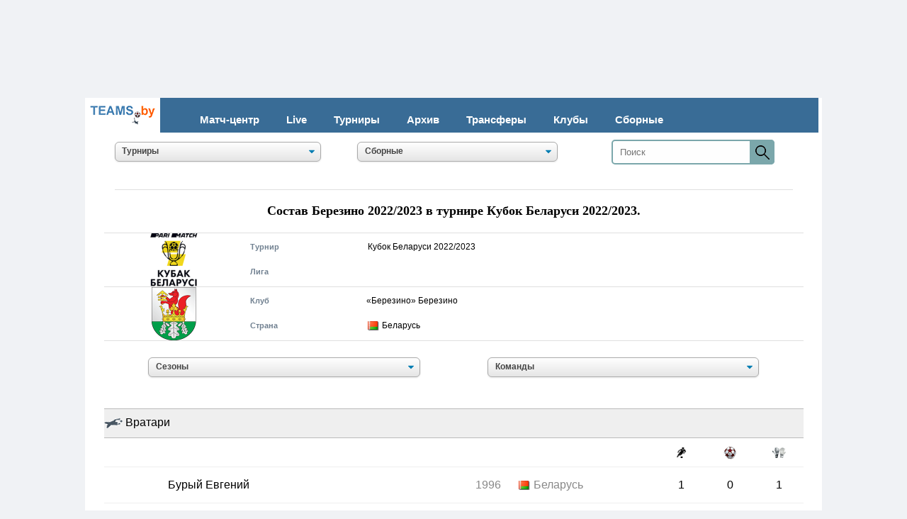

--- FILE ---
content_type: text/html; charset=utf-8
request_url: https://teams.by/champ/persons/3211/3489/
body_size: 188773
content:



	


<HTML>
<HEAD>


		<link rel="Shortcut Icon" type="image/x-icon" href="/img/index/favicon.ico" />
  		<meta http-equiv="Content-Type" content="text/html; charset=utf-8" />
   <link rel="stylesheet" href="/css/euro.css">
   <link rel="stylesheet" href="/css/euro_mobile.css" media="(max-width: 480px)">
<meta name=viewport content="width=device-width, initial-scale=1">




<title>Состав Березино 2022/2023. Кубок Беларуси по футболу 2022/2023.  </title>
<meta name="description" content="«Березино» Березино - cостав команды, клуба? индивидуальная и командная статистика игроков команды в турнире, на сегодняшний деньКубок Беларуси по футболу 2022/2023.   - бомбардиры, ассистенты, сухие матчи."/>
<link rel="canonical" href=https://teams.by/champ/persons/3211/3489/ />

<style>
.result2 {
    width: 63px;
    padding: 2px;
    height: 25px;
    display: flex;
    align-items: center;
    justify-content: center;
    border-radius: 5px;
    font-family: PTSansBold, serif;
    margin: 0 5px;
}
.result2-000 {
    background: #ffffff;
    color: #000000;
}
.result2 span{
    width: 55px;
    text-align: left;
    padding: 0 2px;
}
</style>

<style>
  tr.class-0 { background: white;}
  tr.class-2 { background: #e3f0fa;}
  tr.class-3 { background: #F0FFFF;}
.denied-2 { /* Стиль для четных колонок */
    background: #e3f0fa; /* Цвет фона */
    margin: 0 10px;
    padding: 5px 20px;
    color: black; /* Цвет текста */
   }
.denied-3 { /* Стиль для четных колонок */
    background: #F0FFFF; /* Цвет фона */
    margin: 0 10px;
    padding: 5px 20px;
    color: black; /* Цвет текста */
   }
   </style>





<style>
.numb {
    padding: 5px;
    display: flex;
    align-items: center;
    justify-content: center;
    border-radius: 5px;
    font-family: Trebuchet MS;  
    font-size: 85%;
    FONT-WEIGHT: bold;  
    margin: 0 5px;
}
.numb-1 {
    background: #538cb0;
    color: white;
}
.numb-0 {
    background: white;
    color: white;
}
.numb-2 {
    background: #538cb0;
    color: white;
}
.numb-3 {
    background: #538cb0;
    color: white;
}
.numb-4 {
    background: #538cb0;
    color: white;
}
.numb-5 {
    background: #538cb0;
    color: white;
}
.numb-6 {
    background: #538cb0;
    color: white;
}
.numb-7 {
    background: #538cb0;
    color: white;
}
.numb-8 {
    background: #538cb0;
    color: white;
}
.numb-9 {
    background: #538cb0;
    color: white;
}
.numb span{
    width: 40px;
    padding: 0 5px;
}
</style>



<style>
@media screen and (min-width: 480px) {
.resu {
    width: 65px;
    padding: 2px;
    height: 40px;
    display: flex;
    align-items: center;
    justify-content: center;
    border-radius: 5px;
    font-family: Arial,  Helvetica, sans-serif;
    margin: 0 5px;
}
.resu-010 {
    background: #bad5e8;
    color: #000000;
}
.resu-100 {
    background: #b5e0b1;
    color: #000000;
}
.resu-001 {
    background: #f0c5c5;
    color: #000000;
}
.resu-000 {
    background: #ededed;
    color: #000000;
}
.resu span{
    width: 55px;
    text-align: left;
    padding: 0 2px;
}
}
@media screen and (min-width: 0px) and (max-width: 480px) {
.resu {
    width: 49px;
    padding: 1px;
    height: 35px;
    display: flex;
    align-items: center;
    justify-content: center;
    border-radius: 5px;
    font-family: Arial,  Helvetica, sans-serif;
    font-size: 95%;
FONT-WEIGHT: bold;
    margin: 0 5px;
}
.resu-010 {
    background: #bad5e8;
    color: #000000;
}
.resu-100 {
    background: #b5e0b1;
    color: #000000;
}
.resu-001 {
    background: #f0c5c5;
    color: #000000;
}
.resu-000 {
    background: #ededed;
    color: #000000;
}
.resu span{
    width: 49px;
    text-align: left;
    padding: 0 5px;
}
}
</style>



<style type="text/css">
table.sortable td{padding:4px; border-bottom:solid 1px #DEDEDE;}
table.sortable th{padding:4px;; cursor:pointer}
table.sortable thead{background:#e3edef; color:#333333; text-align:left}
table.sortable tfoot{font-weight:bold; }
table.sortable tfoot td{border:none;}
</style>
<script type="text/javascript" src="//teams.by/js/sorttable.js"></script>


<!--Верхний блок-->		
﻿<!-- Google tag (gtag.js) -->
<script async src="https://www.googletagmanager.com/gtag/js?id=G-0JVDDZLZEN"></script>
<script>
  window.dataLayer = window.dataLayer || [];
  function gtag(){dataLayer.push(arguments);}
  gtag('js', new Date());

  gtag('config', 'G-0JVDDZLZEN');
</script>

<!-- Yandex.Metrika counter -->
<script type="text/javascript" >
   (function(m,e,t,r,i,k,a){m[i]=m[i]||function(){(m[i].a=m[i].a||[]).push(arguments)};
   var z = null;m[i].l=1*new Date();
   for (var j = 0; j < document.scripts.length; j++) {if (document.scripts[j].src === r) { return; }}
   k=e.createElement(t),a=e.getElementsByTagName(t)[0],k.async=1,k.src=r,a.parentNode.insertBefore(k,a)})
   (window, document, "script", "https://mc.yandex.ru/metrika/tag.js", "ym");

   ym(45425424, "init", {
        clickmap:true,
        trackLinks:true,
        accurateTrackBounce:true
   });
</script>
<noscript><div><img src="https://mc.yandex.ru/watch/45425424" style="position:absolute; left:-9999px;" alt="" /></div></noscript>
<!-- /Yandex.Metrika counter -->

<style>
body{margin:0;overflow-x:hidden}
header{width:95%;display:table;background-color:#396c96;margin-bottom:3px}
.container{width:95%;padding-right:15px;padding-left:15px;margin-right:auto;margin-left:auto}
@media (min-width: 1200px) {
.container{max-width:1140px}
}
#logo{float:left;font-size:25px;text-transform:uppercase;color:#fffab2;font-weight:300;text-decoration:none;padding:11px 0}
nav{width:auto;float:left;margin-top:15px}
nav ul{display:table;float:left;margin:0;padding:0}
nav ul li{float:left;list-style-type:none}
nav ul li:last-child{padding-right:0}
nav ul li a{color:#ffffff;font-size:15px;padding:7px 19px;display:inline-block;text-decoration:none;FONT-WEIGHT: bold}
nav ul li a:hover{background-color:#ffffff;color:#ff7f50;text-decoration:underline}
.toggle-menu ul{display:table;width:31px;margin-left:0;padding-left:0;margin:5px}
.toggle-menu ul li{width:95%;height:3px;background-color:#e9f0f7;margin-bottom:4px;list-style:none}
.toggle-menu ul li:last-child{margin-bottom:0}
input[type=checkbox],label{display:none}
@media only screen and (max-width: 980px) {
header{padding:20px 0}
#logo{padding:0}
input[type=checkbox]{position:absolute;top:-9999px;left:-9999px;background:none}
input[type=checkbox]:fous{background:none}
label{float:right;display:inline-block;cursor:pointer;margin-right:25px}
input[type=checkbox]:checked ~ nav{display:block}
nav{display:none;position:absolute;right:0;top:30px;background-color:#449ddd;padding:0;z-index:99}
nav ul{width:auto}
nav ul li{float:none;padding:0;width:95%;display:table}
nav ul li a{color:#FFF;font-size:15px;padding:10px 20px;display:block;border-bottom:1px solid rgba(225,225,225,0.1)}
}
@media only screen and (max-width: 360px) {
label{padding:5px 0}
#logo{font-size:20px}
nav{top:30px}
}
</style>




<style>
#primary_nav_wrap
{
	margin-top:5px
}

#primary_nav_wrap ul
{
	list-style:none;
	position:relative;
	margin:0;
	padding:0
}

#primary_nav_wrap ul a
{
	display:block;
	color:#333;
	text-decoration:none;
	font-weight:595;
	font-size:14px;
	line-height:32px;
	padding:0 8px;
	font-family:"HelveticaNeue","Helvetica Neue",Helvetica,Arial,sans-serif
}

#primary_nav_wrap ul li
{
	position:relative;
	float:left;
	margin:0;
	padding:0
}

#primary_nav_wrap ul li.current-menu-item
{
	background:#ddd
}

#primary_nav_wrap ul li:hover
{
	background:#f6f6f6
}

#primary_nav_wrap ul ul
{
	display:none;
	position:absolute;
	top:100%;
	left:0;
	background:#fff;
	padding:0
}

#primary_nav_wrap ul ul li
{
	float:none;
	width:300px
}

#primary_nav_wrap ul ul a
{
	line-height:120%;
	padding:10px 15px
}

#primary_nav_wrap ul ul ul
{
	top:0;
	left:100%
}

#primary_nav_wrap ul li:hover > ul
{
	display:block
}

</style>


  <style>
   .size {
    white-space: nowrap; 
    overflow: hidden; 
    padding: 5px; 
   }
  </style>


    <style>
    .sticky-image-wrapper{
        position: fixed;
        bottom: 0;
        width: 100%;
    }

    .sticky-image-wrapper img{
        display: table;
        position: relative;
        margin: auto;
   }
   </style>


<style>
.show-on-mobile { display: none; }
/* Smartphone Portrait and Landscape */
@media only screen
and (min-width : 0px)
and (max-width : 800px)}
.show-on-desktop { display: none; }
/* Smartphone Portrait and Landscape */
@media only screen
and (min-width : 800px)
and (max-width : 1920px)}
.hide-on-mobile { display: inline; }
/* Smartphone Portrait and Landscape */
@media only screen
and (min-device-width : 0px)
and (max-device-width : 600px){ .hide-on-mobile { display: none; }}
.hide-on-pk { display: inline; }
/* Smartphone Portrait and Landscape */
@media only screen
and (min-device-width : 600px)
and (max-device-width : 1920px){ .hide-on-pk { display: none; }}
.hide-on-td { display: inline; }
/* Smartphone Portrait and Landscape */
@media only screen
and (min-width : 0px)
and (max-width : 800px){ .hide-on-td { display: none; }}

.img_logo {   max-width: 100% }
img {   max-width: 100% }
@media (max-width: 640px){
  td.class-1 { display: none;}
@media (max-width: 800px){
  td.class-3 { display: none;}
@media (max-width: 640px){
  th.class-2 { display: none;}
}
   </style>


 


<style>
a.button5 {
  display: inline-block;
  color: white;
  width: 100%;
font-weight: 600; 
  text-decoration: none;
  padding: .3em 2em;
  outline: none;
  border-width: 2px 0;
  border-style: solid none;
  border-color: #568fb8 #000 #568fb8;
  border-radius: 5px;
  background: linear-gradient(#568fb8, #568fb8) #568fb8;
  transition: 0.2s;
} 
a.button24:hover { background: linear-gradient(#568fb8, #568fb8) #568fb8; }
a.button24:active { background: linear-gradient(#568fb8, #568fb8) #568fb8; }
</style>


<style>
/* Р СћР В°Р В±Р В»Р С‘РЎвЂ РЎвЂ№ */
.score-tbl {width: 97%; border-collapse: collapse; border-top:0; margin: auto;}

/* Р РЋРЎвЂљРЎР‚Р В°Р Р…Р С‘РЎвЂ Р В° */
@media screen and (min-width: 800px) {

    .tsb-page {margin-top: 20px;}

    .tsb-page .score-tbl {margin-top: 10px;}
    .tsb-page h4 {margin-top: 20px}

    .tsb-page .match-view {clear:both; margin-bottom: 10px; margin: auto}
    .tsb-page .match-view1 {float:left; width: 50%}
    .tsb-page .match-view2 {float:right; width: 50%}
    .tsb-page .match-view3 {float:left; width: 70%}
    .tsb-page .match-view4 {float:right; width: 30%}
    .tsb-page .match-view5 {float:center; width: 100%}
    .tsb-page .match-attach {margin-top: 10px; line-height: 20px}

    .checkerboard td{padding: 5px}

}

@media screen and (min-width: 0px) and (max-width: 999px) {

    .tsb-page .h {margin-top: 20px}

    .tsb-page .page-menu {margin-top: 10px;}
    .tsb-page .score-tbl {margin-top: 10px;}

}

</style>


<style>
.result {
    width: 65px;
    padding: 2px;
    height: 30px;
    display: flex;
    align-items: center;
    justify-content: center;
    border-radius: 5px;
    font-family: PTSansBold, serif;
    margin: 0 5px;
}
.result-010 {
    background: #bad5e8;
    color: #000000;
}
.result-100 {
    background: #b5e0b1;
    color: #000000;
}
.result-001 {
    background: #f0c5c5;
    color: #000000;
}
.result-000 {
    background: #ededed;
    color: #000000;
}
.result-000I {
    background: #f8c02b;
    color: #000000;
}
.result-000H {
    background: #f8c02b;
    color: #000000;
}
.result-000A {
    background: #f8c02b;
    color: #000000;
}
.result-000F {
    background: #ededed;
    color: #000000;
}
.result span{
    width: 65px;
    text-align: left;
    padding: 0 2px;
}
</style>

  <style>
   hr {
    border: none; /*  */
    background-color: black; /*  */
    color: black; /*  */
    height: 1px; /*  */
    width: 97%; /*  */
   }
  </style>

<style>
.result2 {
    width: 95%;
    padding: 3px;
    height: 28px;
    display: flex;
    align-items: center;
    justify-content: center;
    border-radius: 5px;
    font-family: PTSansBold, serif;
    margin: 15 5px;
}
.result2-000 {
    background: #ffffff;
    color: #000000;
}
.result2 span{
    width: 17px;
    padding: 0 5px;
}
</style>

<style>

* {box-sizing: border-box;}
body{margin: 0;}
form {
  position: relative;
  width: 230px;
  margin: 0 auto;
}
.d1 input {
  width: 100%;
  height: 35px;
  padding-left: 10px;
  border: 2px solid #7BA7AB;
  border-radius: 5px;
  outline: none;
  background: #FEFEFE;
  color: #9E9C9C;
}
.d1 button {
  position: absolute; 
  top: 0;
  right: 0px;
  width: 35px;
  height: 35px;
  border: none;
  background: #7BA7AB;
  border-radius: 0 5px 5px 0;
  cursor: pointer;
}

</style>



<style>
@media screen and (min-width: 800px) {

    .layer2 {position: relative; /* Относительное позиционирование */
    height: auto; /* Высота блока */
    margin: auto;
	max-width: 1040px; 
margin: 120px auto 0;
background-color: white;}
}

@media screen and (min-width: 0px) and (max-width: 800px) {

    .layer2 {position: relative; /* Относительное позиционирование */
    height: auto; /* Высота блока */
margin: 1px auto 0;
	max-width: 800px; 

background-color: white;}

}
</style>




<style>
   body{
    background-color: #f0f2f5; /* Цвет фона веб-страницы */
   } 
  </style>


</HEAD>

<BODY>

<!-- Type: branding
 --> 

<!-- Copy and paste this code on the page. -->
<div id='zone_1363988982' ></div>
<script>
    (function(w,d,o,g,r,a,m){
        var cid='zone_1363988982';
        w[r]=w[r]||function(){(w[r+'l']=w[r+'l']||[]).push(arguments)};
        function e(b,w,r){if((w[r+'h']=b.pop())&&!w.ABN){
            var a=d.createElement(o),p=d.getElementsByTagName(o)[0];a.async=1;
            a.src='https://cdn.'+w[r+'h']+'/libs/e.js';a.onerror=function(){e(g,w,r)};
            p.parentNode.insertBefore(a,p)}}e(g,w,r);
        w[r](cid,{id:1363988982,domain:w[r+'h']});
    })(window,document,'script',['trafficdok.com'],'ABNS');
</script>








<!-- Format: catfish
 --> 

<div id='zone_2143113397'></div>
<script>
    (function(w,d,o,g,r,a,m){
        var cid='zone_2143113397';
        w[r]=w[r]||function(){(w[r+'l']=w[r+'l']||[]).push(arguments)};
        function e(b,w,r){if((w[r+'h']=b.pop())&&!w.ABN){
            var a=d.createElement(o),p=d.getElementsByTagName(o)[0];a.async=1;
            a.src='https://cdn.'+w[r+'h']+'/libs/e.js';a.onerror=function(){e(g,w,r)};
            p.parentNode.insertBefore(a,p)}}e(g,w,r);
        w[r](cid,{id:2143113397,domain:w[r+'h']});
    })(window,document,'script',['trafficdok.com'],'ABNS');
</script>


<div class="layer2">


<span class=hide-on-mobile>
<table cellSpacing=0 cellPadding=0 border=0 align=center width=99% bgcolor=#396c96 class=news>

<tr><td valign=middle bgcolor=#ffffff align=center width=100>
<a href="//teams.by/"><img src=//teams.by/img/index/logo_teamsby.gif></a></td>


<td valign=baseline>
<header>
    <div class="container">  
        <label for="toggle-1" class="toggle-menu"><ul><li></li> <li></li> <li></li></ul></label>
        <input type="checkbox" id="toggle-1">
        <nav>
            <ul>
<li></li>
                <li><a href="//teams.by">Матч-центр</a></li>
                <li><a href="//teams.by/live/">Live</a></li>
                <li><a href="//teams.by/champ/">Турниры</a></li>
                <li><a href="//teams.by/tournament-history/">Архив</a></li>
                <li><a href="//teams.by/transfer/">Трансферы</a></li>
                <li><a href="//teams.by/club/">Клубы</a></li>
                <li><a href="//teams.by/national/">Сборные</a></li>
            </ul>
        </nav>
    </div>
</header>
</td></tr></table>
</span>


<span class=hide-on-pk>
<table cellSpacing=0 cellPadding=0 align=center border=0 width=98% bgcolor=#396c96>
<tr><td height=40><div id=primary_nav_wrap><ul>
<li><a href='//teams.by'><font color=white>Матчи</font></a></li>
<li><a href='//teams.by/tournament-history/'><font color=white>Турниры</font></a></li>
<li><a href='//teams.by/club/'><font color=white>Клубы</font></a></li>
<li><a href='//teams.by/national/'><font color=white>Сборные</font></a></li>
</ul></div>

</td></tr>
</table>
</span>


<table align=center cellSpacing=0 cellPadding=0 border=0 width=97%>
<tr><td align=center colspan=3 height=10></td></tr>

<tr><td align=center width=34%>


<div align=center><select name="season" size=1 class=css-select onchange="window.location.href = this.options[this.selectedIndex].value;" style="width:85%"><option value="Выбрать сезон">Турниры</option><optgroup label="Австрия"><option value=//teams.by/chempionat-avstrii-bundesliga-2023-2024/table-3855/>Бундеслига</option><optgroup label="Азербайджан"><option value=//teams.by/premier-league-chempionat-azerbaijana-2023-2024/table-3859/>Премьер-лига</option><option value=//teams.by/birinci-divizionu-2022-2023-chempionat-azerbaijana/table-3706/>Первый дивизион</option><option value=//teams.by/turnir-dublerov-2016-2017-chempionat-azerbaijana/table-2201/>Турнир дублеров</option><optgroup label="Албания"><option value=//teams.by/chempionat-albanii-superliga-2022-2023/table-3679/>Суперлига</option><optgroup label="Англия"><option value=//teams.by/chempionat-anglii-premier-league-2024-2025/table-3899/>Премьер-лига</option><option value=//teams.by/chempionat-anglii-efl-championship-2024-2025/table-3923/>Чемпионшип</option><option value=//teams.by/efl-championship-play-off-2020-2021-chempionat-anglii/table-2981/>Чемпионшип плей-офф</option><option value=//teams.by/chempionat-anglii-league-one-2023-2024/table-3777/>Первая лига</option><option value=//teams.by/league-two-chempionat-anglii-2023-2024/table-3778/>Вторая лига</option><option value=//teams.by/kubok-anglii-fa-cup-2022-2023/table-3643/>Кубок Англии</option><option value=//teams.by/kubok-futbolnoy-ligi-efl-cup-2023-2024/table-3769/>Кубок Футбольной лиги</option><option value=//teams.by/superkubok-anglii-2023/table-3772/>Суперкубок Англии</option><optgroup label="Армения"><option value=//teams.by/chempionat-armenii-premier-league-2023-2024/table-3856/>Премьер-лига</option><option value=//teams.by/pervaya-liga-2018-2019-chempionat-armenii/table-2403/>Первая лига</option><option value=//teams.by/kubok-armenii-2022-2023/table-3641/>Кубок Армении</option><optgroup label="Беларусь"><option value=//teams.by/vysschaya-liga-chempionat-belarusi-2025/table-3905/>Высшая лига</option><option value=//teams.by/perekhodnye-matchi-2023-d1-d2-chempionat-belarusi/table-3881/>Переходные матчи Д1/Д2</option><option value=//teams.by/chempionat-belarusi-pervaya-liga-2025/table-3924/>Первая лига</option><option value=//teams.by/chempionat-belarusi-vtoraya-liga-2024/table-3925/>Вторая лига</option><option value=//teams.by/kubok-belarusi-2024-2025/table-3912/>Кубок Беларуси</option><option value=//teams.by/superkubok-belarusi-2025/table-3919/>Суперкубок Беларуси</option><option value=//teams.by/kubok-sezona-1994/table-2082/>Кубок сезона</option><option value=//teams.by/turnir-dublerov-chempionat-belarusi-2023/table-3717/>Турнир дублеров</option><option value=//teams.by/chempionat-gomelskoy-oblasti-2019/table-2539/>Чемпионат Гомельской обл.</option><option value=//teams.by/chempionat-belarusi-u-18-vysschaya-liga-2022-2023/table-3715/>U-18 Высшая лига</option><optgroup label="Бельгия"><option value=//teams.by/chempionat-belgii-2023-2024-pro-league/table-3857/>Про Лига</option><optgroup label="Болгария"><option value=//teams.by/superkubok-bolgarii-2022/table-3617/>Суперкубок Болгарии</option><option value=//teams.by/a-group-2015-2016-chempionat-bolgarii/table-1735/>Группа А</option><optgroup label="Венгрия"><option value=//teams.by/chempionat-vengrii-otp-bank-liga-2023-2024/table-3854/>ОТП Банк лига</option><optgroup label="Германия"><option value=//teams.by/chempionat-gemanii-bundesliga-2024-2025/table-3906/>Бундеслига</option><option value=//teams.by/2-bundesliga-chempionat-gemanii-2023-2024/table-3788/>Вторая Бундеслига</option><option value=//teams.by/perekhodnye-matchi-2022-2023-d1-d2-chempionat-germanii/table-3752/>Переходные матчи Д1/Д2</option><option value=//teams.by/chempionat-germanii-tretya-liga-2021-2022/table-3091/>Третья лига</option><option value=//teams.by/superkubok-germanii-2023/table-3773/>Суперкубок Германии</option><option value=//teams.by/kubok-germanii-2023-2024/table-3783/>Кубок Германии</option><optgroup label="Греция"><option value=//teams.by/super-league-1-2022-2023-chempionat-gretsii/table-3667/>Суперлига</option><option value=//teams.by/kubok-gretsii-2016-2017/table-2203/>Кубок Греции</option><optgroup label="Грузия"><option value=//teams.by/erovnuli-liga-chempionat-gruzii-2025/table-3907/>Эровнули лига</option><option value=//teams.by/erovnuli-liga-2-chempionat-gruzii-2023/table-3701/>Эровнули лига 2</option><option value=//teams.by/chempionat-gruzii-2018-perekodnye-matchi-d1-d2/table-2482/>Переходные матчи Д1/Д2</option><option value=//teams.by/liga-3-2023-chempionat-gruzii/table-3736/>Лига 3</option><option value=//teams.by/superkubok-gruzii-2023/table-3786/>Суперкубок Грузии</option><optgroup label="Дания"><option value=//teams.by/chempionat-danii-superliga-2023-2024/table-3848/>Суперлига</option><optgroup label="Египет"><option value=//teams.by/superkubok-egipta-2017/table-2208/>Суперкубок Египта</option><optgroup label="Израиль"><option value=//teams.by/chempionat-izrailya-premier-league-2022-2023/table-3660/>Премьер-лига</option><optgroup label="Иран"><option value=//teams.by/chempionat-irana-persian-gulf-pro-league-2023-2024/table-3864/>Про-лига Персидского залива</option><optgroup label="Ирландия"><option value=//teams.by/chempionat-irlandii-2023-premier-division/table-3734/>Премьер-Дивизион</option><optgroup label="Исландия"><option value=//teams.by/chempionat-islandii-luchshaya-liga-2023/table-3849/>Лучшая лига</option><option value=//teams.by/superkubok-iislandii-2023/table-3724/>Суперкубок Исландии</option><optgroup label="Испания"><option value=//teams.by/chempionat-ispanii-la-liga-2024-2025/table-3900/>Ла Лига</option><option value=//teams.by/chempionat-ispanii-2022-2023-la-liga-2/table-3598/>Ла Лига 2</option><option value=//teams.by/kubok-ispanii-2022-2023/table-3665/>Кубок Испании</option><option value=//teams.by/superkubok-ispanii-2023-2024/table-3885/>Суперкубок Испании</option><optgroup label="Италия"><option value=//teams.by/chempionat-italii-serie-a-2024-2025/table-3911/>Серия А</option><option value=//teams.by/serie-b-2022-2023-chempionat-italii/table-3581/>Серия B</option><option value=//teams.by/kubok-italii-2023-2024/table-3861/>Кубок Италии</option><option value=//teams.by/superkubok-italii-2022/table-3574/>Суперкубок Италии</option><optgroup label="Казахстан"><option value=//teams.by/chempionat-kazakhstana-premier-league-2025/table-3910/>Премьер-лига</option><option value=//teams.by/chempionat-kazakhstana-stykovye-matchi-d1-d2-2019/table-2647/>Переходные матчи Д1/Д2</option><option value=//teams.by/chempionat-kazakhstana-2022-pervaya-liga/table-3655/>Первая лига</option><option value=//teams.by/kubok-kazakhstana-2023/table-3719/>Кубок Казахстана</option><option value=//teams.by/superkubok-kazakhstana-2023/table-3704/>Суперкубок Казахстана</option><optgroup label="Катар"><option value=//teams.by/chempionat-qatar-stars-league-2022-2023/table-3696/>Лига Катар Старс</option><optgroup label="Кипр"><option value=//teams.by/first-division-2022-2023-chempionat-kipra/table-3666/>Первый дивизион</option><option value=//teams.by/superkubok-kipra-2023/table-3843/>Суперкубок Кипра</option><optgroup label="Китай"><option value=//teams.by/chinese-super-league-2017/table-2235/>Китайская Суперлига</option><optgroup label="Кыргызстан"><option value=//teams.by/chempionat-kyrgyzstana-premier-league-2023/table-3784/>Премьер-лига</option><option value=//teams.by/superkubok-kyrgyzstana-2017/table-2318/>Суперкубок Кыргызстана</option><optgroup label="Латвия"><option value=//teams.by/chempionat-latvii-virsliga-2025/table-3922/>Высшая лига</option><optgroup label="Литва"><option value=//teams.by/chempionat-litvy-a-lyga-2025/table-3908/>А лига</option><optgroup label="Молдова"><option value=//teams.by/chempionat-moldovy-2022-2023-superliga/table-3577/>Суперлига</option><option value=//teams.by/superkubok-moldovy-2013/table-208/>Суперкубок Молдовы</option><optgroup label="Нидерланды"><option value=//teams.by/chempionat-golandii-eredivisie-2023-2024/table-3785/>Эредивизи</option><option value=//teams.by/superkubok-niderlandov-2023/table-3860/>Суперкубок Нидерландов</option><optgroup label="Норвегия"><option value=//teams.by/chempionat-norvegii-eliteserien-2025/table-3927/>Элитсериен</option><optgroup label="Польша"><option value=//teams.by/chempionat-polshi-ekstraklasa-2023-2024/table-3842/>Экстракласса</option><option value=//teams.by/superkubok-polshi-2023/table-3779/>Суперкубок Польши</option><optgroup label="Португалия"><option value=//teams.by/chempionat-portugalii-primeira-liga-2023-2024/table-3807/>Примейра лига</option><option value=//teams.by/superkubok-portugalii-2023/table-3808/>Суперкубок Португалии</option><optgroup label="Россия"><option value=//teams.by/chempionat-rossii-premier-league-2024-2025/table-3903/>Премьер-лига</option><option value=//teams.by/chempionat-rossii-stykovye-matchi-d1-d2-2022-2023/table-3759/>Переходные матчи Д1/Д2</option><option value=//teams.by/pervaya-liga-chempionat-rossii-2024-2025/table-3913/>Первая лига</option><option value=//teams.by/vtoraya-liga-division-a-gold-vesna-chempionat-rossii-2025/table-3918/>Вторая лига. Дивизион А</option><option value=//teams.by/vtoraya-liga-division-b-group-2-chempionat-rossii-2023/table-3846/>Вторая лига. Дивизион Б</option><option value=//teams.by/tretya-league-zona-1-1997-chempionat-rossii/table-3149/>Третья лига ПФЛ</option><option value=//teams.by/molodezhnoe-pervenstvo-2019-2020-chempionat-rossii/table-3040/>Молодежное первенство</option><option value=//teams.by/kubok-rossii-2023-2024/table-3832/>Кубок России</option><option value=//teams.by/superkubok-rossii-2024/table-3926/>Суперкубок России</option><option value=//teams.by/russian-premier-league-cup-2003/table-2564/>Кубок Премьер-лиги</option><option value=//teams.by/kubok-pfl-russia-2010/table-3130/>Кубок ПФЛ</option><optgroup label="Саудовская Аравия"><option value=//teams.by/saudi-arabia-pro-league-2023-2024/table-3853/>Про-лига</option><option value=//teams.by/superkubok-saudovskoy-aravii-2022/table-3681/>Суперкубок Саудовской Аравии</option><optgroup label="Сербия"><option value=//teams.by/chempionat-serbii-2022-2023-superliga/table-3553/>Суперлига</option><optgroup label="Словения"><option value=//teams.by/chempionat-slovenii-pervaya-liga-2023-2024/table-3768/>Первая лига</option><optgroup label="СССР"><option value=//teams.by/vysshaya-liga-1991-chempionat-sssr/table-1218/>Высшая лига</option><option value=//teams.by/pervaya-liga-1991-chempionat-sssr/table-1273/>Первая лига</option><option value=//teams.by/chempionat-sssr-1991-vtoraya-liga-center-1991/table-2722/>Вторая лига</option><option value=//teams.by/chempionat-sssr-vtoraya-nizhshaya-liga-1-zona-1991/table-3222/>Вторая низшая лига</option><option value=//teams.by/kubok-sssr-sng-1991-1992/table-1307/>Кубок СССР</option><option value=//teams.by/sssr-kubok-sezona-1989/table-3296/>Кубок сезона</option><option value=//teams.by/kubok-federatsiy-sssr-1990/table-1302/>Кубок федерации СССР</option><optgroup label="Таджикистан"><option value=//teams.by/chempionat-tadjikistana-2023-vysshaya-liga/table-3721/>Высшая лига</option><option value=//teams.by/tadjikistan-relegation-play-offs-d1-d2-2017/table-2443/>Переходные матчи Д1/Д2</option><option value=//teams.by/pervaya-liga-2018-chempionat-tadzhikistana/table-2446/>Первая Лига</option><option value=//teams.by/kubok-tadzhikistana-2018/table-2441/>Кубок Таджикистана</option><option value=//teams.by/superkubok-tadzhikistana-2023/table-3749/>Суперкубок Таджикистана</option><option value=//teams.by/kubok-federatsii-tadzhikistana-2019/table-2470/>Кубок федерации Таджикистана</option><optgroup label="Туркменистан"><option value=//teams.by/chempionat-turkmenistana-2020-yokary-liga/table-2774/>Высшая лига</option><optgroup label="Турция"><option value=//teams.by/chempionat-turtsii-super-lig-2023-2024/table-3865/>Суперлига</option><option value=//teams.by/superkubok-turtsii-2021/table-3230/>Суперкубок Турции</option><optgroup label="Узбекистан"><option value=//teams.by/superliga-chempionat-uzbekistana-2025/table-3904/>Суперлига</option><option value=//teams.by/stykovye-matchi-d1-d2-chempionat-uzbekistana-2023/table-3883/>Переходные матчи Д1/Д2</option><option value=//teams.by/pro-liga-2024-chempionat-uzbekistana/table-3893/>ПРО-лига</option><option value=//teams.by/kubok-uzbekistana-2023/table-3718/>Кубок Узбекистана</option><option value=//teams.by/superkubok-uzbekistana-2023/table-3866/>Суперкубок Узбекистана</option><option value=//teams.by/kubok-ligi-uzbekistana-2019/table-2501/>Кубок лиги</option><option value=//teams.by/kubok-pfl-uzbekistana-2019/table-2487/>Кубок ПФЛ</option><optgroup label="Украина"><option value=//teams.by/chempionat-ukrainy-premier-league-2024-2025/table-3902/>Премьер-лига</option><option value=//teams.by/pervaya-league-chempionat-ukrainy-2023-2024/table-3831/>Первая лига</option><option value=//teams.by/vtoraya-liga-2022-2023-chempionat-ukrainy/table-3645/>Вторая лига</option><option value=//teams.by/chempionat-ukrainy-stykovye-matchi-d1-d2-2022-2023/table-3760/>Переходные матчи Д1/Д2</option><option value=//teams.by/chempionat-ukrainy-stykovye-matchi-d2-d3-2022-2023/table-3762/>Переходные матчи Д2/Д3</option><option value=//teams.by/kubok-ukrainy-2023-2024/table-3858/>Кубок Украины</option><option value=//teams.by/superkubok-ukrainy-2021/table-3080/>Суперкубок Украины</option><optgroup label="Фарерские о-ва"><option value=//teams.by/chempionat-farerskykh-ostrovov-2023-betrideildin/table-3722/>Эффодейлдин</option><optgroup label="Финляндия"><option value=//teams.by/veikkausliiga-2016-chempionat-finlyandii/table-2163/>Вейккауслиига</option><optgroup label="Франция"><option value=//teams.by/ligue1-chempionat-frantsii-2024-2025/table-3901/>Лига 1</option><option value=//teams.by/france-ligue-2-2023-2024-chempionat-frantsii/table-3862/>Лига 2</option><option value=//teams.by/kubok-frantsii-2022-2023/table-3708/>Кубок Франции</option><option value=//teams.by/kubok-ligi-2014-2015/table-1589/>Кубок лиги</option><option value=//teams.by/superkubok-frantsii-2014/table-1172/>Суперкубок Франции</option><optgroup label="Хорватия"><option value=//teams.by/hnl-chempionat-khorvatii-2023-2024/table-3838/>Первая Лига</option><optgroup label="Чехия"><option value=//teams.by/chempionat-chekhii-2021-2022-fortuna-liga/table-2972/>Первая лига</option><optgroup label="Швейцария"><option value=//teams.by/chempionat-shveitsarii-super-league-2023-2024/table-3844/>Суперлига</option><optgroup label="Швеция"><option value=//teams.by/allsvenskan-chempionat-shvetsii-2025/table-3928/>Аллсвенскан</option><optgroup label="Шотландия"><option value=//teams.by/chempionat-shotlandii-premiership-2023-2024/table-3789/>Премьершип</option><optgroup label="Эстония"><option value=//teams.by/superkubok-estonii-2022/table-3255/>Суперкубок Эстонии</option><option value=//teams.by/chempionat-estonii-premium-liiga-2025/table-3909/>Премиум-лига</option><option value=//teams.by/esiliiga-2017-chempionat-estonii/table-2331/>Эсилига</option><option value=//teams.by/esiliiga-b-2016-chempionat-estonii/table-2084/>Эсилига B</option></optgroup></select></div>




</td><td align=center width=33% class=class-1>



<div align=center><select name="season" size=1 class=css-select onchange="window.location.href = this.options[this.selectedIndex].value;" style="width:85%"><option value="Выбрать турнир">Сборные</option><optgroup label="Мир (ФИФА)"><option value=//teams.by/fifa-world-cup-2022-tablitsa/517-table/>Чемпионат мира </option><option value=//teams.by/fifa-world-cup-2022-qualification-uefa-tablitsa/518-table/>Чемпионат мира. Квалификация </option><option value=//teams.by/fifa-confederations-cup-2017-tablitsa/356-table/>Кубок конфедераций </option><option value=//teams.by/national-football-teams-friendly-matches-2023-tablitsa/547-table/>Товарищеские матчи национальных сборных </option><option value=//teams.by/2023-fifa-u-20-world-cup-tablitsa/559-table/>Чемпионат мира U-20</option><option value=//teams.by/2023-fifa-u-17-world-cup-indonesia-tablitsa/591-table/>Чемпионат мира U-17</option><option value=//teams.by/tovarishcheskiye-matchi-sbornykh-do-23-let-2023-tablitsa/554-table/>Товарищеские матчи сборных U-23</option><option value=//teams.by/u-21-football-teams-friendly-matches-2023-tablitsa/557-table/>Товарищеские матчи сборных U-21</option><option value=//teams.by/national-u-20-football-teams-friendly-matches-2023-tablitsa/545-table/>Товарищеские матчи молодежных сборных U-20</option><option value=//teams.by/u19-national-teams-friendly-matches-2023-tablitsa/558-table/>Товарищеские матчи сборных U-19</option><option value=//teams.by/national-u-17-football-teams-friendly-matches-2023-tablitsa/546-table/>Товарищеские матчи юношеских сборных U-17</option><option value=//teams.by/national-under-18-football-teams-friendly-matches-2018-tablitsa/452-table/>Товарищеские матчи юниорских сборных U-18</option><optgroup label="Европа (УЕФА)"><option value=//teams.by/uefa-european-championship-2020-tablitsa/516-table/>Чемпионат Европы </option><option value=//teams.by/uefa-european-championship-2024-qualification-tablitsa/526-table/>Чемпионат Европы. Квалификация </option><option value=//teams.by/2022-23-uefa-nations-league-league-a-tablitsa/522-table/>Лига наций УЕФА. Лига A </option><option value=//teams.by/2022-23-uefa-nations-league-league-b-tablitsa/524-table/>Лига наций УЕФА. Лига B </option><option value=//teams.by/2022-23-uefa-nations-league-league-c-tablitsa/528-table/>Лига наций УЕФА. Лига C </option><option value=//teams.by/2022-23-uefa-nations-league-league-d-tablitsa/530-table/>Лига наций УЕФА. Лига D </option><option value=//teams.by/uefa-european-championship-u-21-2023-tablitsa/569-table/>Чемпионат Европы U-21</option><option value=//teams.by/uefa-european-championship-u-21-2025-qualification-tablitsa/543-table/>Чемпионат Европы. Квалификация U-21</option><option value=//teams.by/uefa-european-championship-u-19-2023-tablitsa/590-table/>Чемпионат Европы U-19</option><option value=//teams.by/uefa-european-championship-u-19-2023-qualification-tablitsa/553-table/>Чемпионат Европы. Квалификация U-19</option><option value=//teams.by/uefa-european-championship-u-18-2001-qualification-tablitsa/372-table/>Чемпионат Европы. Квалификация U-18</option><option value=//teams.by/uefa-european-under-17-championship-2023-tablitsa/586-table/>Чемпионат Европы U-17</option><option value=//teams.by/uefa-european-under-17-championship-2023-qualification-tablitsa/552-table/>Чемпионат Европы. Квалификация U-17</option><option value=//teams.by/torneio-internacional-algarve-u17-2018-tablitsa/446-table/>Международный турнир Алгарве U-17</option><option value=//teams.by/uefa-european-under-16-championship-2001-tablitsa/319-table/>Чемпионат Европы U-16</option><option value=//teams.by/uefa-european-under-16-championship-2001-qualification-tablitsa/337-table/>Чемпионат Европы. Квалификация U-16</option><option value=//teams.by/uefa-development-tournament-2018-greece-tablitsa/451-table/>Турнир развития УЕФА U-16</option><optgroup label="Азия (АФК)"><option value=//teams.by/afc-asian-cup-2023-qatar-tablitsa/592-table/>Кубок Азии </option><option value=//teams.by/afc-u-20-asian-cup-2023-tablitsa/525-table/>Кубок Азии U-20</option><option value=//teams.by/afc-u-23-championship-2020-thailand-tablitsa/515-table/>Чемпионат Азии U-23</option><option value=//teams.by/afc-u-23-championship-2020-qualification-tablitsa/509-table/>Чемпионат Азии. Квалификация U-23</option><option value=//teams.by/2023-afc-u-17-asian-cup-tablitsa/568-table/>Кубок Азии U-17</option><option value=//teams.by/2023-afc-u-17-asian-cup-qualification-tablitsa/548-table/>Кубок Азии. Квалификация U-17</option><option value=//teams.by/afc-u-17-championship-2006-singapore-tablitsa/549-table/>Чемпионат Азии U-17</option><option value=//teams.by/asian-games-2018-indonesia-tablitsa/453-table/>Азиатские игры U-23</option><option value=//teams.by/afc-u-16-championship-2018-malaysia-tablitsa/457-table/>Чемпионат Азии U-16</option><option value=//teams.by/2018-afc-u-16-championship-qualification-tablitsa/458-table/>Чемпионат Азии. Квалификация U-16</option><option value=//teams.by/cafa-nations-cup-2023-tablitsa/588-table/>Кубок наций CAFA </option><option value=//teams.by/u-20-cafa-championship-2023-tablitsa/587-table/>Чемпионат CAFA U-20</option><option value=//teams.by/central-asian-cup-1992-tablitsa/407-table/>Кубок Центральной Азии </option><optgroup label="Африка (КАФ)"><option value=//teams.by/african-nations-championship-2022-tablitsa/532-table/>Чемпионат африканских наций </option><optgroup label="Южная Америка (КОНМЕБОЛ)"><option value=//teams.by/south-american-u-20-championship-2023-tablitsa/542-table/>Чемпионат Южной Америки U-20</option><optgroup label="Северная Америка (КОНКАКАФ)"><option value=//teams.by/concacaf-gold-cup-2023-tablitsa/589-table/>Золотой кубок КОНКАКАФ </option><optgroup label="Океания (ОФК)"><option value=//teams.by/pacific-mini-games-2017-tablitsa/408-table/>Тихоокеанские мини-игры </option><optgroup label="Неофициальные турниры ()"><option value=//teams.by/commonwealth-of-independent-states-cup-2016-tablitsa/128-table/>Кубок Содружества U-21</option><option value=//teams.by/development-cup-2024-tablitsa/593-table/>Кубок Развития U-17</option><option value=//teams.by/granatkin-memorial-2018-u-18-tablitsa/455-table/>Мемориал Гранаткина U-18</option><option value=//teams.by/kazakhstan-president-cup-2018-tablitsa/454-table/>Кубок Президента Казахстана U-17</option><option value=//teams.by/unofficial-match-national-teams-2018-tablitsa/412-table/>Неофициальные матчи национальных сборных </option><option value=//teams.by/four-nations-tournament-u23-2019-qatar-tablitsa/479-table/>Турнир «Четырёх Наций» U-23</option><option value=//teams.by/tournament-in-china-u-21-tablitsa/456-table/>Международные молодежные турниры </option><option value=//teams.by/cyprus-international-football-tournaments-2003-tablitsa/357-table/>Кубок Кипрской футбольной ассоциации </option><option value=//teams.by/lg-cup-2002-tablitsa/358-table/>Кубок LG </option><option value=//teams.by/carlsberg-cup-1997-tablitsa/359-table/>Лунный новогодний кубок </option><option value=//teams.by/rothmans-cup-1996-tablitsa/360-table/>Мальтийский международный турнир </option><option value=//teams.by/scania-100-tournament-1991-sweden-tablitsa/444-table/>Турнир Скания 100 </option><option value=//teams.by/challenge-cup-1991-england-tablitsa/445-table/>Кубок вызова </option></optgroup></select></div>



</td><td align=center width=33%>





<div class="d1">
    <form action="https://teams.by/searching/" method="get"> 
      <input type="text" size="25" name="nam" required minlength="3" maxlength="30" placeholder="Поиск"> 
    <input type="hidden" value="all" name="mod"> 
<button type="submit"><img src="//teams.by/img/s6.png"></button>
    </form> </div>

</td></tr>
</table>



		<div class="tsb-page">
		<div class="match-view">
               	<table class="score-tbl match-view">
		<tbody><tr class="odd"><td>


<!--End footer-->


		
<table cellSpacing=0 cellPadding=0 align=center border=0 width=95%>
<tr><td height=15></td></tr>
<tr><td height=1 bgcolor=#dfdfdf></td></tr>
<tr><td align=center height=60>
<span align=center><h1>Состав Березино 2022/2023 в турнире Кубок Беларуси 2022/2023. </h1></td></tr></table>	




<table cellSpacing=0 cellPadding=0 align=center border=0 width=98% style='cursor: pointer;' onclick=document.location='//teams.by/kubok-belarusi-2022-2023/table-3489/'>
<tr><td height=1 bgcolor=#dfdfdf colspan=2></td></tr>
<tr><td align=center width=20% height=75><img src=//teams.by/img/champ/belarus-cup-2020.gif height=75></td>
<td width=80%>
<table cellSpacing=0 cellPadding=0 border=0 width=98% align=center class=tournament>
<tr><td class=class-1><span class=profile_td>Турнир</span></td><td class=profile height=35><a href='//teams.by/kubok-belarusi-2022-2023/table-3489/'>Кубок Беларуси 2022/2023</a></td></tr>
<tr><td class=class-1><span class=profile_td>Лига</span></td><td class=profile height=35></td></tr>
</table>
</td></tr></table>


<table cellSpacing=0 cellPadding=0 align=center border=0 width=98% style='cursor: pointer;' onclick=document.location='//teams.by/berezino-football-club-3211/'>
<tr><td height=1 bgcolor=#dfdfdf colspan=2></td></tr>
<tr><td align=center width=20% height=75><img src=//teams.by/img/club/2018/berezino-2021.gif border=0 height=75></td>
<td width=80%>
<table cellSpacing=0 cellPadding=0 border=0 width=98% align=center class=tournament>
<tr><td width=20% class=class-1><span class=profile_td>Клуб</span></td><td class=profile height=35><a href='//teams.by/berezino-football-club-3211/'>«Березино» Березино</a></td></tr>
<tr><td class=class-1><span class=profile_td>Страна</span></td><td class=profile height=35><img src=//teams.by/pic/flag/belarus.gif align=absmiddle> Беларусь</td></tr>
</table>
</td></tr>
<tr><td height=1 bgcolor=#dfdfdf colspan=2></td></tr></table>



<table cellSpacing=0 cellPadding=0 border=0 align=center class=tournament width=95%>
<tr><td colspan=2 height=15></td></tr>
<tr><td align=center width=50% height=45>

<div align=center><select name="season" size=1 class=css-select onchange="window.location.href = this.options[this.selectedIndex].value;" style="width:80%"><option value='Выбрать сезон'>Сезоны</option><option value='//teams.by/champ/persons/3211/3742/'>Кубок Беларуси 2023/2024</option><option value='//teams.by/champ/persons/3211/2958/'>Чемпионат Беларуси 2023</option><option value='//teams.by/champ/persons/3211/3489/'>Кубок Беларуси 2022/2023</option><option value='//teams.by/champ/persons/3211/3495/'>Чемпионат Беларуси 2022</option><option value='//teams.by/champ/persons/3211/2957/'>Чемпионат Беларуси 2021</option></select></div>

</td><td align=center width=50%>

<div align=center><select name="teams" size=1 class=css-select onchange="window.location.href = this.options[this.selectedIndex].value;" style="width:80%"><option value='Команды'>Команды</option><option value='//teams.by/champ/persons/3113/3489/'>БГУ Минск</option><option value='//teams.by/champ/persons/2924/3489/'>МНПЗ Мозырь</option><option value='//teams.by/champ/persons/2836/3489/'>Арсенал Дзержинск</option><option value='//teams.by/champ/persons/58/3489/'>Атлант Кобрин</option><option value='//teams.by/champ/persons/42/3489/'>Барановичи</option><option value='//teams.by/champ/persons/1/3489/'>БАТЭ Борисов</option><option value='//teams.by/champ/persons/7/3489/'>Белшина Бобруйск</option><option value='//teams.by/champ/persons/3211/3489/'>Березино</option><option value='//teams.by/champ/persons/194/3489/'>БК Макслайн Рогачёв</option><option value='//teams.by/champ/persons/3818/3489/'>Бобовня</option><option value='//teams.by/champ/persons/2705/3489/'>Бумпром Гомель</option><option value='//teams.by/champ/persons/3810/3489/'>Велес-2020 Витебск</option><option value='//teams.by/champ/persons/48/3489/'>Вертикаль Калинковичи</option><option value='//teams.by/champ/persons/2927/3489/'>Ветка-ДЮСШ</option><option value='//teams.by/champ/persons/1714/3489/'>Виктория Мар. Горка</option><option value='//teams.by/champ/persons/1186/3489/'>Вилия Вилейка</option><option value='//teams.by/champ/persons/18/3489/'>Витебск</option><option value='//teams.by/champ/persons/44/3489/'>Волна Пинск</option><option value='//teams.by/champ/persons/82/3489/'>Газовик Витебск</option><option value='//teams.by/champ/persons/4/3489/'>Гомель</option><option value='//teams.by/champ/persons/72/3489/'>Горки</option><option value='//teams.by/champ/persons/2912/3489/'>Городокские Львы</option><option value='//teams.by/champ/persons/8/3489/'>Динамо Брест</option><option value='//teams.by/champ/persons/3/3489/'>Динамо Минск</option><option value='//teams.by/champ/persons/3095/3489/'>Днепр-Могилев</option><option value='//teams.by/champ/persons/3816/3489/'>Днепр-Рогачёв</option><option value='//teams.by/champ/persons/3227/3489/'>Дрогичин</option><option value='//teams.by/champ/persons/3232/3489/'>ДЮСШ Столин</option><option value='//teams.by/champ/persons/3815/3489/'>ДЮСШ-2 Речица</option><option value='//teams.by/champ/persons/3203/3489/'>Евроэкспорт Высокое</option><option value='//teams.by/champ/persons/3214/3489/'>Единство Дзержинск</option><option value='//teams.by/champ/persons/53/3489/'>Жлобин</option><option value='//teams.by/champ/persons/3817/3489/'>Жодино-Южное</option><option value='//teams.by/champ/persons/1731/3489/'>Заря-Круглое</option><option value='//teams.by/champ/persons/3230/3489/'>Иваново</option><option value='//teams.by/champ/persons/3229/3489/'>Ивацевичи-СДЮШОР</option><option value='//teams.by/champ/persons/3821/3489/'>Ипуть-ДЮСШ Добруш</option><option value='//teams.by/champ/persons/61/3489/'>Ислочь</option><option value='//teams.by/champ/persons/3819/3489/'>Клецк</option><option value='//teams.by/champ/persons/814/3489/'>Колос Червень</option><option value='//teams.by/champ/persons/3206/3489/'>Краснополье</option><option value='//teams.by/champ/persons/3228/3489/'>Кречет Берёза</option><option value='//teams.by/champ/persons/3822/3489/'>Кричев-Сож</option><option value='//teams.by/champ/persons/3118/3489/'>Кронон Столбцы</option><option value='//teams.by/champ/persons/3222/3489/'>Лепель</option><option value='//teams.by/champ/persons/3219/3489/'>Лесхоз Гомель</option><option value='//teams.by/champ/persons/23/3489/'>Лида</option><option value='//teams.by/champ/persons/45/3489/'>Локомотив Гомель</option><option value='//teams.by/champ/persons/3231/3489/'>Лунинец</option><option value='//teams.by/champ/persons/3119/3489/'>Малорита</option><option value='//teams.by/champ/persons/6/3489/'>Минск</option><option value='//teams.by/champ/persons/64/3489/'>Миоры</option><option value='//teams.by/champ/persons/1713/3489/'>Молодечно-2018</option><option value='//teams.by/champ/persons/57/3489/'>Мосты</option><option value='//teams.by/champ/persons/1176/3489/'>Надежда Городище</option><option value='//teams.by/champ/persons/9/3489/'>Нафтан Новополоцк</option><option value='//teams.by/champ/persons/3812/3489/'>Неман-Белкард Гродно</option><option value='//teams.by/champ/persons/5/3489/'>Неман Гродно</option><option value='//teams.by/champ/persons/3201/3489/'>Нива Долбизно</option><option value='//teams.by/champ/persons/3223/3489/'>Нива Толочин</option><option value='//teams.by/champ/persons/81/3489/'>Нива Чаусы</option><option value='//teams.by/champ/persons/3130/3489/'>Новая Припять</option><option value='//teams.by/champ/persons/2712/3489/'>НФК Крумкачы</option><option value='//teams.by/champ/persons/54/3489/'>Орша</option><option value='//teams.by/champ/persons/29/3489/'>Осиповичи</option><option value='//teams.by/champ/persons/3115/3489/'>Островец</option><option value='//teams.by/champ/persons/3209/3489/'>Партизан Солигорск</option><option value='//teams.by/champ/persons/3120/3489/'>Полоцк-2019</option><option value='//teams.by/champ/persons/3220/3489/'>Поставы</option><option value='//teams.by/champ/persons/3820/3489/'>Респект Солигорск</option><option value='//teams.by/champ/persons/3202/3489/'>Светлогорск</option><option value='//teams.by/champ/persons/3204/3489/'>Свислочь</option><option value='//teams.by/champ/persons/1965/3489/'>Сенно</option><option value='//teams.by/champ/persons/10/3489/'>Славия Мозырь</option><option value='//teams.by/champ/persons/43/3489/'>Слоним-2017</option><option value='//teams.by/champ/persons/3218/3489/'>Слоним-Сити</option><option value='//teams.by/champ/persons/38/3489/'>Слуцк</option><option value='//teams.by/champ/persons/820/3489/'>Смена Волковыск</option><option value='//teams.by/champ/persons/30/3489/'>Сморгонь</option><option value='//teams.by/champ/persons/3210/3489/'>Спартак-Слуцк</option><option value='//teams.by/champ/persons/63/3489/'>Спартак-Шклов</option><option value='//teams.by/champ/persons/31/3489/'>Старые Дороги</option><option value='//teams.by/champ/persons/2520/3489/'>Стэнлес Пинск</option><option value='//teams.by/champ/persons/84/3489/'>Технолог-БГУТ Могилев</option><option value='//teams.by/champ/persons/11/3489/'>Торпедо-БелАЗ</option><option value='//teams.by/champ/persons/32/3489/'>Торпедо Минск</option><option value='//teams.by/champ/persons/3799/3489/'>Трактор Минск</option><option value='//teams.by/champ/persons/1183/3489/'>Узда</option><option value='//teams.by/champ/persons/3234/3489/'>Урожайная</option><option value='//teams.by/champ/persons/3811/3489/'>Факел-Новогрудок</option><option value='//teams.by/champ/persons/3212/3489/'>Фалько Черкассы</option><option value='//teams.by/champ/persons/1187/3489/'>ФСК Гродненский Скидель</option><option value='//teams.by/champ/persons/3813/3489/'>ФСК Дятлово</option><option value='//teams.by/champ/persons/3114/3489/'>Чайка Зельва</option><option value='//teams.by/champ/persons/2/3489/'>Шахтер Солигорск</option><option value='//teams.by/champ/persons/3217/3489/'>Щучин</option><option value='//teams.by/champ/persons/2524/3489/'>Энергетик-БГАТУ</option><option value='//teams.by/champ/persons/21/3489/'>Энергетик-БГУ Минск</option><option value='//teams.by/champ/persons/3800/3489/'>Юни Минск</option></select></div>

</td></tr>
</table>












		<div class="tsb-page">
		<div class="match-view">
                <div class="match-view1">
               	<table class="score-tbl match-view">
		<tbody><tr class="odd"><td>











			</td></tr></tbody></table>
			</div>
                        <div class="match-view2">
                        <table class="score-tbl match-view">
			<tbody><tr class="odd"><td>








		</td></tr></tbody></table>
		</div></div></div>




















<table class=news align=center cellSpacing=0 cellPadding=0 border=0 width=98%>
<tr><td height=15 colspan=8></td></tr>
<tr><td height=1 bgcolor=#bbbbbb colspan=8></td></tr>

<tr bgcolor=#efefef><td colspan=8 height=40><img src=//teams.by/pic/other/g.gif align=absmiddle> Вратари</td></tr>

<tr><td height=1 bgcolor=#bbbbbb colspan=8></td></tr><tr><td width=5%></td><td width=4% class=class-1></td><td width=44% height=40></td><td width=6% class=class-1></td><td width=20% class=class-1></td><td width=7% align=center class=tournament><img src=//teams.by/pic/site/icon_position.gif Title='Количество сыгранных матчей' align=absmiddle></td><td width=7% align=center class=tournament><img src=//teams.by/pic/site/icon_goals.gif Title='Голы' align=absmiddle></td><td width=7% align=center class=tournament><img src=//teams.by/pic/site/icon_gk.gif Title='Пропущенные мячи' align=aabsmiddle></td></tr><tr><td bgcolor=#efefef colspan=8 height=1></td></tr>
<tr class=denied style='cursor: pointer;' onclick=document.location='//teams.by/evgeniy-buriy/player-24630/'>
<td align=center><span class='numb numb-0'>0</span></td>
<td align=center class=class-1><img src=//teams.by/img/player_30/2017/w.png align=absmiddle></td>
<td height=50><span class=hide-on-pk><img src=//teams.by/pic/flag/belarus.gif align=absmiddle></span> <a href=//teams.by/evgeniy-buriy/player-24630/>Бурый Евгений</a></td>
<td class=class-1><span class=tournament>1996</span></td>
<td class=class-1><img src=//teams.by/pic/flag/belarus.gif align=absmiddle> <span class=tournament>Беларусь<span></td>
<td align=center>1</td>
<td align=center>0</td>
<td align=center>1</td></tr><tr><td bgcolor=#efefef colspan=8 height=1></td></tr>
<tr class=denied style='cursor: pointer;' onclick=document.location='//teams.by/kirill-rogov/player-230664/'>
<td align=center><span class='numb numb-0'>0</span></td>
<td align=center class=class-1><img src=//teams.by/img/player_30/2017/w.png align=absmiddle></td>
<td height=50><span class=hide-on-pk><img src=//teams.by/pic/flag/belarus.gif align=absmiddle></span> <a href=//teams.by/kirill-rogov/player-230664/>Рогов Кирилл</a></td>
<td class=class-1><span class=tournament>1999</span></td>
<td class=class-1><img src=//teams.by/pic/flag/belarus.gif align=absmiddle> <span class=tournament>Беларусь<span></td>
<td align=center>1</td>
<td align=center>0</td>
<td align=center>1</td></tr></table>

<table class=news align=center cellSpacing=0 cellPadding=0 border=0 width=98%><tr><td height=1 bgcolor=#bbbbbb colspan=8></td></tr>

<tr bgcolor=#efefef><td colspan=8 height=40><img src=//teams.by/pic/other/d.gif align=absmiddle> Защитники</td></tr>

<tr><td height=1 bgcolor=#bbbbbb colspan=8></td></tr><tr><td width=5%></td><td width=4% class=class-1></td><td width=44% height=40></td><td width=6% class=class-1></td><td width=20% class=class-1></td><td width=7% align=center class=tournament><img src=//teams.by/pic/site/icon_position.gif Title='Количество сыгранных матчей' align=absmiddle></td><td width=7% align=center class=tournament><img src=//teams.by/pic/site/icon_goals.gif Title='Голы' align=absmiddle></td><td width=7% align=center></td></tr><tr><td bgcolor=#efefef colspan=8 height=1></td></tr>
<tr class=denied style='cursor: pointer;' onclick=document.location='//teams.by/kazak-aleksandr-yakovlevich/player-250801/'>
<td align=center><span class='numb numb-0'>0</span></td>
<td align=center class=class-1><img src=//teams.by/img/player_30/2017/w.png align=absmiddle></td>
<td height=50><span class=hide-on-pk><img src=//teams.by/pic/flag/belarus.gif align=absmiddle></span> <a href=//teams.by/kazak-aleksandr-yakovlevich/player-250801/>Казак Александр</a></td>
<td class=class-1><span class=tournament>1996</span></td>
<td class=class-1><img src=//teams.by/pic/flag/belarus.gif align=absmiddle> <span class=tournament>Беларусь<span></td>
<td align=center>0</td>
<td align=center>0</td>
<td align=center></td></tr><tr><td bgcolor=#efefef colspan=8 height=1></td></tr>
<tr class=denied style='cursor: pointer;' onclick=document.location='//teams.by/aleksey-kushner/player-230663/'>
<td align=center><span class='numb numb-0'>0</span></td>
<td align=center class=class-1><img src=//teams.by/img/player_30/2017/w.png align=absmiddle></td>
<td height=50><span class=hide-on-pk><img src=//teams.by/pic/flag/belarus.gif align=absmiddle></span> <a href=//teams.by/aleksey-kushner/player-230663/>Кушнер Алексей</a></td>
<td class=class-1><span class=tournament>1995</span></td>
<td class=class-1><img src=//teams.by/pic/flag/belarus.gif align=absmiddle> <span class=tournament>Беларусь<span></td>
<td align=center>0</td>
<td align=center>0</td>
<td align=center></td></tr><tr><td bgcolor=#efefef colspan=8 height=1></td></tr>
<tr class=denied style='cursor: pointer;' onclick=document.location='//teams.by/novitskiy-aleksandr/player-250563/'>
<td align=center><span class='numb numb-0'>0</span></td>
<td align=center class=class-1><img src=//teams.by/img/player_30/2017/w.png align=absmiddle></td>
<td height=50><span class=hide-on-pk><img src=//teams.by/pic/flag/belarus.gif align=absmiddle></span> <a href=//teams.by/novitskiy-aleksandr/player-250563/>Новицкий Александр</a></td>
<td class=class-1><span class=tournament>1999</span></td>
<td class=class-1><img src=//teams.by/pic/flag/belarus.gif align=absmiddle> <span class=tournament>Беларусь<span></td>
<td align=center>1</td>
<td align=center>0</td>
<td align=center>8</td></tr><tr><td bgcolor=#efefef colspan=8 height=1></td></tr>
<tr class=denied style='cursor: pointer;' onclick=document.location='//teams.by/pashkov-evgeniy/player-250560/'>
<td align=center><span class='numb numb-0'>0</span></td>
<td align=center class=class-1><img src=//teams.by/img/player_30/2017/w.png align=absmiddle></td>
<td height=50><span class=hide-on-pk><img src=//teams.by/pic/flag/belarus.gif align=absmiddle></span> <a href=//teams.by/pashkov-evgeniy/player-250560/>Пашков Евгений</a></td>
<td class=class-1><span class=tournament>1998</span></td>
<td class=class-1><img src=//teams.by/pic/flag/belarus.gif align=absmiddle> <span class=tournament>Беларусь<span></td>
<td align=center>0</td>
<td align=center>0</td>
<td align=center></td></tr><tr><td bgcolor=#efefef colspan=8 height=1></td></tr>
<tr class=denied style='cursor: pointer;' onclick=document.location='//teams.by/popkov-artem/player-250562/'>
<td align=center><span class='numb numb-0'>0</span></td>
<td align=center class=class-1><img src=//teams.by/img/player_30/2017/w.png align=absmiddle></td>
<td height=50><span class=hide-on-pk><img src=//teams.by/pic/flag/belarus.gif align=absmiddle></span> <a href=//teams.by/popkov-artem/player-250562/>Попков Артем</a></td>
<td class=class-1><span class=tournament>1993</span></td>
<td class=class-1><img src=//teams.by/pic/flag/belarus.gif align=absmiddle> <span class=tournament>Беларусь<span></td>
<td align=center>1</td>
<td align=center>0</td>
<td align=center></td></tr><tr><td bgcolor=#efefef colspan=8 height=1></td></tr>
<tr class=denied style='cursor: pointer;' onclick=document.location='//teams.by/popkov-maksim/player-250556/'>
<td align=center><span class='numb numb-0'>0</span></td>
<td align=center class=class-1><img src=//teams.by/img/player_30/2017/w.png align=absmiddle></td>
<td height=50><span class=hide-on-pk><img src=//teams.by/pic/flag/belarus.gif align=absmiddle></span> <a href=//teams.by/popkov-maksim/player-250556/>Попков Максим</a></td>
<td class=class-1><span class=tournament>1993</span></td>
<td class=class-1><img src=//teams.by/pic/flag/belarus.gif align=absmiddle> <span class=tournament>Беларусь<span></td>
<td align=center>1</td>
<td align=center>0</td>
<td align=center></td></tr><tr><td bgcolor=#efefef colspan=8 height=1></td></tr>
<tr class=denied style='cursor: pointer;' onclick=document.location='//teams.by/maksim-semashko/player-230676/'>
<td align=center><span class='numb numb-0'>0</span></td>
<td align=center class=class-1><img src=//teams.by/img/player_30/2017/w.png align=absmiddle></td>
<td height=50><span class=hide-on-pk><img src=//teams.by/pic/flag/belarus.gif align=absmiddle></span> <a href=//teams.by/maksim-semashko/player-230676/>Семашко Максим</a></td>
<td class=class-1><span class=tournament>2001</span></td>
<td class=class-1><img src=//teams.by/pic/flag/belarus.gif align=absmiddle> <span class=tournament>Беларусь<span></td>
<td align=center>1</td>
<td align=center>1</td>
<td align=center></td></tr><tr><td bgcolor=#efefef colspan=8 height=1></td></tr>
<tr class=denied style='cursor: pointer;' onclick=document.location='//teams.by/tukach-maksim/player-250565/'>
<td align=center><span class='numb numb-0'>0</span></td>
<td align=center class=class-1><img src=//teams.by/img/player_30/2017/w.png align=absmiddle></td>
<td height=50><span class=hide-on-pk><img src=//teams.by/pic/flag/belarus.gif align=absmiddle></span> <a href=//teams.by/tukach-maksim/player-250565/>Тукач Максим</a></td>
<td class=class-1><span class=tournament>2005</span></td>
<td class=class-1><img src=//teams.by/pic/flag/belarus.gif align=absmiddle> <span class=tournament>Беларусь<span></td>
<td align=center>1</td>
<td align=center>0</td>
<td align=center></td></tr><tr><td bgcolor=#efefef colspan=8 height=1></td></tr>
<tr class=denied style='cursor: pointer;' onclick=document.location='//teams.by/fedorenkov-aleksandr/player-250558/'>
<td align=center><span class='numb numb-0'>0</span></td>
<td align=center class=class-1><img src=//teams.by/img/player_30/2017/w.png align=absmiddle></td>
<td height=50><span class=hide-on-pk><img src=//teams.by/pic/flag/belarus.gif align=absmiddle></span> <a href=//teams.by/fedorenkov-aleksandr/player-250558/>Федоренков Александр</a></td>
<td class=class-1><span class=tournament>1991</span></td>
<td class=class-1><img src=//teams.by/pic/flag/belarus.gif align=absmiddle> <span class=tournament>Беларусь<span></td>
<td align=center>1</td>
<td align=center>0</td>
<td align=center></td></tr><tr><td bgcolor=#efefef colspan=8 height=1></td></tr>
<tr class=denied style='cursor: pointer;' onclick=document.location='//teams.by/khaustov-nikolay/player-250559/'>
<td align=center><span class='numb numb-0'>0</span></td>
<td align=center class=class-1><img src=//teams.by/img/player_30/2017/w.png align=absmiddle></td>
<td height=50><span class=hide-on-pk><img src=//teams.by/pic/flag/belarus.gif align=absmiddle></span> <a href=//teams.by/khaustov-nikolay/player-250559/>Хаустов Николай</a></td>
<td class=class-1><span class=tournament>1998</span></td>
<td class=class-1><img src=//teams.by/pic/flag/belarus.gif align=absmiddle> <span class=tournament>Беларусь<span></td>
<td align=center>1</td>
<td align=center>0</td>
<td align=center></td></tr></table>




<table class=news align=center cellSpacing=0 cellPadding=0 border=0 width=98%><tr><td height=1 bgcolor=#bbbbbb colspan=8></td></tr>

<tr bgcolor=#efefef><td colspan=8 height=40><img src=//teams.by/pic/other/m.gif align=absmiddle> Полузащитники</td></tr>

<tr><td height=1 bgcolor=#bbbbbb colspan=8></td></tr><tr><td width=5%></td><td width=4% class=class-1></td><td width=44% height=40></td><td width=6% class=class-1></td><td width=20% class=class-1></td><td width=7% align=center class=tournament><img src=//teams.by/pic/site/icon_position.gif Title='Количество сыгранных матчей' align=absmiddle></td><td width=7% align=center class=tournament><img src=//teams.by/pic/site/icon_goals.gif Title='Голы' align=absmiddle></td><td width=7% align=center></td></tr><tr><td bgcolor=#efefef colspan=8 height=1></td></tr>
<tr class=denied style='cursor: pointer;' onclick=document.location='//teams.by/batyan-ilia/player-250566/'>
<td align=center><span class='numb numb-0'>0</span></td>
<td align=center class=class-1><img src=//teams.by/img/player_30/2017/w.png align=absmiddle></td>
<td height=50><span class=hide-on-pk><img src=//teams.by/pic/flag/belarus.gif align=absmiddle></span> <a href=//teams.by/batyan-ilia/player-250566/>Батян Илья</a></td>
<td class=class-1><span class=tournament>2001</span></td>
<td class=class-1><img src=//teams.by/pic/flag/belarus.gif align=absmiddle> <span class=tournament>Беларусь<span></td>
<td align=center>1</td>
<td align=center>0</td>
<td align=center></td></tr><tr><td bgcolor=#efefef colspan=8 height=1></td></tr>
<tr class=denied style='cursor: pointer;' onclick=document.location='//teams.by/bondar-nazar/player-250575/'>
<td align=center><span class='numb numb-0'>0</span></td>
<td align=center class=class-1><img src=//teams.by/img/player_30/2017/w.png align=absmiddle></td>
<td height=50><span class=hide-on-pk><img src=//teams.by/pic/flag/belarus.gif align=absmiddle></span> <a href=//teams.by/bondar-nazar/player-250575/>Бондарь Назар</a></td>
<td class=class-1><span class=tournament>1991</span></td>
<td class=class-1><img src=//teams.by/pic/flag/belarus.gif align=absmiddle> <span class=tournament>Беларусь<span></td>
<td align=center>1</td>
<td align=center>1</td>
<td align=center></td></tr><tr><td bgcolor=#efefef colspan=8 height=1></td></tr>
<tr class=denied style='cursor: pointer;' onclick=document.location='//teams.by/buloychik-oleg/player-250568/'>
<td align=center><span class='numb numb-0'>0</span></td>
<td align=center class=class-1><img src=//teams.by/img/player_30/2017/w.png align=absmiddle></td>
<td height=50><span class=hide-on-pk><img src=//teams.by/pic/flag/belarus.gif align=absmiddle></span> <a href=//teams.by/buloychik-oleg/player-250568/>Булойчик Олег</a></td>
<td class=class-1><span class=tournament>1993</span></td>
<td class=class-1><img src=//teams.by/pic/flag/belarus.gif align=absmiddle> <span class=tournament>Беларусь<span></td>
<td align=center>1</td>
<td align=center>0</td>
<td align=center></td></tr><tr><td bgcolor=#efefef colspan=8 height=1></td></tr>
<tr class=denied style='cursor: pointer;' onclick=document.location='//teams.by/vladimir-vyrvich/player-230673/'>
<td align=center><span class='numb numb-0'>0</span></td>
<td align=center class=class-1><img src=//teams.by/img/player_30/2017/w.png align=absmiddle></td>
<td height=50><span class=hide-on-pk><img src=//teams.by/pic/flag/belarus.gif align=absmiddle></span> <a href=//teams.by/vladimir-vyrvich/player-230673/>Вырвич Владимир</a></td>
<td class=class-1><span class=tournament>2003</span></td>
<td class=class-1><img src=//teams.by/pic/flag/belarus.gif align=absmiddle> <span class=tournament>Беларусь<span></td>
<td align=center>1</td>
<td align=center>0</td>
<td align=center></td></tr><tr><td bgcolor=#efefef colspan=8 height=1></td></tr>
<tr class=denied style='cursor: pointer;' onclick=document.location='//teams.by/gurinovich-aleksandr-aleksandrovich/player-250802/'>
<td align=center><span class='numb numb-0'>0</span></td>
<td align=center class=class-1><img src=//teams.by/img/player_30/2017/w.png align=absmiddle></td>
<td height=50><span class=hide-on-pk><img src=//teams.by/pic/flag/belarus.gif align=absmiddle></span> <a href=//teams.by/gurinovich-aleksandr-aleksandrovich/player-250802/>Гуринович Александр</a></td>
<td class=class-1><span class=tournament>2001</span></td>
<td class=class-1><img src=//teams.by/pic/flag/belarus.gif align=absmiddle> <span class=tournament>Беларусь<span></td>
<td align=center>1</td>
<td align=center>1</td>
<td align=center></td></tr><tr><td bgcolor=#efefef colspan=8 height=1></td></tr>
<tr class=denied style='cursor: pointer;' onclick=document.location='//teams.by/murach-sergey-nikolaevich/player-250800/'>
<td align=center><span class='numb numb-0'>0</span></td>
<td align=center class=class-1><img src=//teams.by/img/player_30/2017/w.png align=absmiddle></td>
<td height=50><span class=hide-on-pk><img src=//teams.by/pic/flag/belarus.gif align=absmiddle></span> <a href=//teams.by/murach-sergey-nikolaevich/player-250800/>Мурач Сергей</a></td>
<td class=class-1><span class=tournament>1998</span></td>
<td class=class-1><img src=//teams.by/pic/flag/belarus.gif align=absmiddle> <span class=tournament>Беларусь<span></td>
<td align=center>0</td>
<td align=center>0</td>
<td align=center></td></tr><tr><td bgcolor=#efefef colspan=8 height=1></td></tr>
<tr class=denied style='cursor: pointer;' onclick=document.location='//teams.by/mikhail-satsura/player-230666/'>
<td align=center><span class='numb numb-0'>0</span></td>
<td align=center class=class-1><img src=//teams.by/img/player_30/2017/w.png align=absmiddle></td>
<td height=50><span class=hide-on-pk><img src=//teams.by/pic/flag/belarus.gif align=absmiddle></span> <a href=//teams.by/mikhail-satsura/player-230666/>Сацура Михаил</a></td>
<td class=class-1><span class=tournament>1995</span></td>
<td class=class-1><img src=//teams.by/pic/flag/belarus.gif align=absmiddle> <span class=tournament>Беларусь<span></td>
<td align=center>1</td>
<td align=center>0</td>
<td align=center></td></tr><tr><td bgcolor=#efefef colspan=8 height=1></td></tr>
<tr class=denied style='cursor: pointer;' onclick=document.location='//teams.by/dmitriy-usmanov/player-230649/'>
<td align=center><span class='numb numb-0'>0</span></td>
<td align=center class=class-1><img src=//teams.by/img/player_30/2017/w.png align=absmiddle></td>
<td height=50><span class=hide-on-pk><img src=//teams.by/pic/flag/belarus.gif align=absmiddle></span> <a href=//teams.by/dmitriy-usmanov/player-230649/>Усманов Дмитрий</a></td>
<td class=class-1><span class=tournament>1999</span></td>
<td class=class-1><img src=//teams.by/pic/flag/belarus.gif align=absmiddle> <span class=tournament>Беларусь<span></td>
<td align=center>1</td>
<td align=center>0</td>
<td align=center></td></tr></table>





<table class=news align=center cellSpacing=0 cellPadding=0 border=0 width=98%><tr><td height=1 bgcolor=#bbbbbb colspan=8></td></tr>

<tr bgcolor=#efefef><td colspan=8 height=40><img src=//teams.by/pic/other/f.gif align=absmiddle> Нападающие</td></tr>

<tr><td height=1 bgcolor=#bbbbbb colspan=8></td></tr><tr><td width=5%></td><td width=4% class=class-1></td><td width=44% height=40></td><td width=6% class=class-1></td><td width=20% class=class-1></td><td width=7% align=center class=tournament><img src=//teams.by/pic/site/icon_position.gif Title='Количество сыгранных матчей' align=absmiddle></td><td width=7% align=center class=tournament><img src=//teams.by/pic/site/icon_goals.gif Title='Голы' align=absmiddle></td><td width=7% align=center></td></tr><tr><td bgcolor=#efefef colspan=8 height=1></td></tr>
<tr class=denied style='cursor: pointer;' onclick=document.location='//teams.by/khendogiy-vladislav/player-222830/'>
<td align=center><span class='numb numb-0'>0</span></td>
<td align=center class=class-1><img src=//teams.by/img/player_30/2017/w.png align=absmiddle></td>
<td height=50><span class=hide-on-pk><img src=//teams.by/pic/flag/belarus.gif align=absmiddle></span> <a href=//teams.by/khendogiy-vladislav/player-222830/>Хендогий Владислав</a></td>
<td class=class-1><span class=tournament>2002</span></td>
<td class=class-1><img src=//teams.by/pic/flag/belarus.gif align=absmiddle> <span class=tournament>Беларусь<span></td>
<td align=center>1</td>
<td align=center>0</td>
<td align=center></td></tr><tr><td bgcolor=#efefef colspan=8 height=1></td></tr>
<tr class=denied style='cursor: pointer;' onclick=document.location='//teams.by/ivan-shimbaretsky/player-157106/'>
<td align=center><span class='numb numb-0'>0</span></td>
<td align=center class=class-1><img src=//teams.by/img/player_30/2017/w.png align=absmiddle></td>
<td height=50><span class=hide-on-pk><img src=//teams.by/pic/flag/belarus.gif align=absmiddle></span> <a href=//teams.by/ivan-shimbaretsky/player-157106/>Шимбарецкий Иван</a></td>
<td class=class-1><span class=tournament>1996</span></td>
<td class=class-1><img src=//teams.by/pic/flag/belarus.gif align=absmiddle> <span class=tournament>Беларусь<span></td>
<td align=center>1</td>
<td align=center>0</td>
<td align=center></td></tr><tr><td bgcolor=#efefef colspan=8 height=1></td></tr>
<tr class=denied style='cursor: pointer;' onclick=document.location='//teams.by/shukan-vladislav/player-250580/'>
<td align=center><span class='numb numb-0'>0</span></td>
<td align=center class=class-1><img src=//teams.by/img/player_30/2017/w.png align=absmiddle></td>
<td height=50><span class=hide-on-pk><img src=//teams.by/pic/flag/belarus.gif align=absmiddle></span> <a href=//teams.by/shukan-vladislav/player-250580/>Шукан Владислав</a></td>
<td class=class-1><span class=tournament>1997</span></td>
<td class=class-1><img src=//teams.by/pic/flag/belarus.gif align=absmiddle> <span class=tournament>Беларусь<span></td>
<td align=center>1</td>
<td align=center>0</td>
<td align=center></td></tr><tr><td height=1 bgcolor=#bbbbbb colspan=8></td></tr><tr><td colspan=8 height=60 align=center class=tournament><img src=//teams.by/pic/site/icon_position.gif Title='Количество сыгранных матчей' align=absmiddle> - матчи, <img src=//teams.by/pic/site/icon_goals.gif Title='Голы' align=absmiddle> - голы, <img src=//teams.by/pic/site/icon_gk.gif Title='Пропущенные мячи' align=absmiddle> - пропущенные мячи, <span class=denied1>&nbsp;&nbsp;&nbsp;отзаявлен&nbsp;&nbsp;&nbsp;</span></td></tr></table>




<table class=news align=center cellSpacing=0 cellPadding=2 border=0 width=98%>


<tr><td height=1 bgcolor=#bbbbbb colspan=9></td></tr><tr><td width=4% class=class-1></td><td width=5%></td><td width=4%></td><td width=40% height=35></td><td width=6% class=class-1></td><td width=20% class=class-1></td><td width=7% align=center></td><td width=7% align=center class=tournament><img src=//teams.by/pic/site/icon_goals.gif Title='Голы' align=absmiddle></td><td width=7% align=center><img src=//teams.by/pic/site/icon_gk.gif Title='Пропущенные мячи' align=absmiddle></td></tr><tr><td align=center class=class-1></td>
<td height=40></td>
<td align=center></td>
<td align=center align=right><b>Всего игроков - 23</b></td>
<td align=center class=class-1></td>
<td align=center class=class-1></td>
<td align=center></td>
<td align=center><b>3</b></td>
<td align=center><b>10</b></td></tr><tr><td colspan=9 height=1 bgcolor=#efefef></tr>






</table>








<table class=news width=97% cellSpacing=0 cellPadding=2 border=0 align=center>
<thead>
<tr><td colspan=11 height=30></tr>
<tr><td colspan=11 height=1 bgcolor=black></tr><tr bgcolor=#e3edef>
<th align=center width=5% class=class-2><a Title="Место">M</a></th>
<th width=47% height=35>Турнир</th>
<th align=center width=5%><a Title="Игры">И</a></th>
<th align=center width=5%><a Title="Победы">В</a></th>
<th align=center width=5%><a Title="Ничьи">Н</a></th>
<th align=center width=5%><a Title="Поражения">П</a></th>
<th align=center width=5%><a Title="Забитые мячи">ЗМ</a></th>
<th align=center width=5%><a Title="Пропущенные мячи">ПМ</a></th>
<th align=center width=5% class=class-2><a Title="Разница мячей">РМ</a></th>
<th align=center width=5% class=class-2><a Title="Очки">Оч</a></th>
<th align=center width=6% class=class-2><a Title="Процент набранных очков">%Оч</a></th>
</tr><tr><td colspan=11 height=1 bgcolor=black></tr>
</thead>
<tbody><tr><td align=center background=//teams.by/img/stat/0.gif class=class-1>1/64</td>
<td height=45><a href=//teams.by/kubok-belarusi-2022-2023/table-3489/ Title='Кубок Беларуси 2022/2023'>Кубок Беларуси 2022/2023<br /><span class=tournament></span></a></td>
<td align=center><b>2</b></td>
<td align=center class=news_green><b>1</b></td>
<td align=center class=news_yellow><b>0</b></td>
<td align=center class=news_red><b>1</b></td>
<td align=center>3</td>
<td align=center>10</td>
<td align=center class=class-1>-7</td>
<td align=center class=class-1><b>3</b></td>
<td align=center class=class-1>50.0</td></tr><tr><td colspan=11 height=1 bgcolor=black></td></tr><tr><td colspan=11 height=70 align=center class=tournament><b>И</b> - игры, <b>В</b> – выигрыши, <b>Н</b> – ничьи, <b>П</b> – поражения, <b>ЗМ</b> – забитые мячи, <b>ПМ</b> – пропущенные мячи, <span class=hide-on-mobile><b>РМ</b> – разница мячей, <b>Оч</b> – очки в турнире, <b>%Оч</b> – процент набранных очков</span></td></tr></tbody></table>





<table width=98% cellSpacing=0 cellPadding=1 border=0 align=center class=news>
<tr><td height=35></td></tr>
<tr><td height=1 bgcolor=black width=100%></td></tr><tr><td height=33 bgcolor=#cfedff align=center><b>Индивидуальная статистика игроков</b></td></tr><tr><td height=1 bgcolor=black></td></tr></table>

<table class=sortable width=98% cellSpacing=0 cellPadding=1 border=0 align=center>
<thead>
<tr bgcolor=#e3edef class=news>
<th height=40 width=3% align=center><a Title="Амплуа">А</a></th>
<th width=3% align=center class=class-2><a Title="Номер">#</a></th>
<th width=4% align=center class=class-2></th>
<th width=46%>Игрок <img src=//teams.by/img/site/icon_sort.gif align=absmiddle></th>
<th align=center width=5%><img src=//teams.by/pic/site/icon_position.gif Title='Игры'></th>
<th align=center width=4% class=class-2><img src=//teams.by/pic/match/o.gif Title='Заменен'></th>
<th align=center width=4% class=class-2><img src=//teams.by/pic/match/i.gif Title='Вышел на замену'></th>
<th align=center width=4% class=class-2><img src=//teams.by/pic/match/wn.gif Title='Находился в запасе'></th>
<th align=center width=5% class=class-2><img src=//teams.by/pic/other/clock-2022.gif Title='Минуты'></th>
<th align=center width=5%><img src=//teams.by/pic/site/icon_goals.gif Title='Голы'></th>
<th align=center width=5%><img src=//teams.by/pic/site/icon_bomb.gif Title='Голевые передачи'></th>
<th align=center width=4%><img src=//teams.by/pic/match/y.gif Title='Желтые карточки'></th>
<th align=center width=4%><img src=//teams.by/pic/match/r.gif Title='Красные карточки'></th>
<th align=center width=4%><img src=//teams.by/pic/site/icon_gk.gif Title='Пропущенные мячи'></th>
</tr>
</thead>
<tbody><tr class=news style='cursor: pointer;' onclick=document.location='//teams.by/kirill-rogov/player-230664/'>
<td height=50 align=center class=amplua>в</td>
<td align=center class=class-1><img src=//teams.by/pic/num_new/0.gif></td>
<td align=center class=class-1><img src=//teams.by/img/player_30/2017/w.png align=absmiddle></td>
<td><img src=//teams.by/img/flag/belarus.gif align=absmiddle> <a href=//teams.by/statistika-kirill-rogov-v-turnire/3489-3211-230664-club/>Рогов Кирилл</a></td>
<td align=center><b>1</b></td>
<td align=center class=class-1><span class=news_out>0</span></td>
<td align=center class=class-1><span class=news_in>1</span></td>
<td align=center class=class-1>0</td>
<td align=center class=class-1><span class=tournament>28</span></td>
<td align=center><b>0</b></td>
<td align=center><i>0</i></td>
<td align=center class=news_yellow_card>0</td>
<td align=center class=news_red>0</td>
<td align=center>1</td></tr><tr class=news style='cursor: pointer;' onclick=document.location='//teams.by/kazak-aleksandr-yakovlevich/player-250801/'>
<td height=50 align=center class=amplua>з</td>
<td align=center class=class-1><img src=//teams.by/pic/num_new/0.gif></td>
<td align=center class=class-1><img src=//teams.by/img/player_30/2017/w.png align=absmiddle></td>
<td><img src=//teams.by/img/flag/belarus.gif align=absmiddle> <a href=//teams.by/statistika-kazak-aleksandr-yakovlevich-v-turnire/3489-3211-250801-club/>Казак Александр</a></td>
<td align=center><b>0</b></td>
<td align=center class=class-1><span class=news_out>0</span></td>
<td align=center class=class-1><span class=news_in>0</span></td>
<td align=center class=class-1>1</td>
<td align=center class=class-1><span class=tournament>0</span></td>
<td align=center><b>0</b></td>
<td align=center><i>0</i></td>
<td align=center class=news_yellow_card>0</td>
<td align=center class=news_red>0</td>
<td align=center>0</td></tr><tr class=news style='cursor: pointer;' onclick=document.location='//teams.by/novitskiy-aleksandr/player-250563/'>
<td height=50 align=center class=amplua>з</td>
<td align=center class=class-1><img src=//teams.by/pic/num_new/0.gif></td>
<td align=center class=class-1><img src=//teams.by/img/player_30/2017/w.png align=absmiddle></td>
<td><img src=//teams.by/img/flag/belarus.gif align=absmiddle> <a href=//teams.by/statistika-novitskiy-aleksandr-v-turnire/3489-3211-250563-club/>Новицкий Александр</a></td>
<td align=center><b>1</b></td>
<td align=center class=class-1><span class=news_out>1</span></td>
<td align=center class=class-1><span class=news_in>0</span></td>
<td align=center class=class-1>0</td>
<td align=center class=class-1><span class=tournament>62</span></td>
<td align=center><b>0</b></td>
<td align=center><i>0</i></td>
<td align=center class=news_yellow_card>0</td>
<td align=center class=news_red>0</td>
<td align=center>8</td></tr><tr class=news style='cursor: pointer;' onclick=document.location='//teams.by/popkov-artem/player-250562/'>
<td height=50 align=center class=amplua>з</td>
<td align=center class=class-1><img src=//teams.by/pic/num_new/0.gif></td>
<td align=center class=class-1><img src=//teams.by/img/player_30/2017/w.png align=absmiddle></td>
<td><img src=//teams.by/img/flag/belarus.gif align=absmiddle> <a href=//teams.by/statistika-popkov-artem-v-turnire/3489-3211-250562-club/>Попков Артем</a></td>
<td align=center><b>1</b></td>
<td align=center class=class-1><span class=news_out>0</span></td>
<td align=center class=class-1><span class=news_in>0</span></td>
<td align=center class=class-1>0</td>
<td align=center class=class-1><span class=tournament>90</span></td>
<td align=center><b>0</b></td>
<td align=center><i>0</i></td>
<td align=center class=news_yellow_card>0</td>
<td align=center class=news_red>0</td>
<td align=center>0</td></tr><tr class=news style='cursor: pointer;' onclick=document.location='//teams.by/popkov-maksim/player-250556/'>
<td height=50 align=center class=amplua>з</td>
<td align=center class=class-1><img src=//teams.by/pic/num_new/0.gif></td>
<td align=center class=class-1><img src=//teams.by/img/player_30/2017/w.png align=absmiddle></td>
<td><img src=//teams.by/img/flag/belarus.gif align=absmiddle> <a href=//teams.by/statistika-popkov-maksim-v-turnire/3489-3211-250556-club/>Попков Максим</a></td>
<td align=center><b>1</b></td>
<td align=center class=class-1><span class=news_out>1</span></td>
<td align=center class=class-1><span class=news_in>0</span></td>
<td align=center class=class-1>0</td>
<td align=center class=class-1><span class=tournament>45</span></td>
<td align=center><b>0</b></td>
<td align=center><i>0</i></td>
<td align=center class=news_yellow_card>0</td>
<td align=center class=news_red>0</td>
<td align=center>0</td></tr><tr class=news style='cursor: pointer;' onclick=document.location='//teams.by/maksim-semashko/player-230676/'>
<td height=50 align=center class=amplua>з</td>
<td align=center class=class-1><img src=//teams.by/pic/num_new/0.gif></td>
<td align=center class=class-1><img src=//teams.by/img/player_30/2017/w.png align=absmiddle></td>
<td><img src=//teams.by/img/flag/belarus.gif align=absmiddle> <a href=//teams.by/statistika-maksim-semashko-v-turnire/3489-3211-230676-club/>Семашко Максим</a></td>
<td align=center><b>1</b></td>
<td align=center class=class-1><span class=news_out>0</span></td>
<td align=center class=class-1><span class=news_in>0</span></td>
<td align=center class=class-1>0</td>
<td align=center class=class-1><span class=tournament>90</span></td>
<td align=center><b>0</b></td>
<td align=center><i>0</i></td>
<td align=center class=news_yellow_card>0</td>
<td align=center class=news_red>0</td>
<td align=center>0</td></tr><tr class=news style='cursor: pointer;' onclick=document.location='//teams.by/tukach-maksim/player-250565/'>
<td height=50 align=center class=amplua>з</td>
<td align=center class=class-1><img src=//teams.by/pic/num_new/0.gif></td>
<td align=center class=class-1><img src=//teams.by/img/player_30/2017/w.png align=absmiddle></td>
<td><img src=//teams.by/img/flag/belarus.gif align=absmiddle> <a href=//teams.by/statistika-tukach-maksim-v-turnire/3489-3211-250565-club/>Тукач Максим</a></td>
<td align=center><b>1</b></td>
<td align=center class=class-1><span class=news_out>0</span></td>
<td align=center class=class-1><span class=news_in>0</span></td>
<td align=center class=class-1>0</td>
<td align=center class=class-1><span class=tournament>90</span></td>
<td align=center><b>0</b></td>
<td align=center><i>0</i></td>
<td align=center class=news_yellow_card>1</td>
<td align=center class=news_red>0</td>
<td align=center>0</td></tr><tr class=news style='cursor: pointer;' onclick=document.location='//teams.by/fedorenkov-aleksandr/player-250558/'>
<td height=50 align=center class=amplua>з</td>
<td align=center class=class-1><img src=//teams.by/pic/num_new/0.gif></td>
<td align=center class=class-1><img src=//teams.by/img/player_30/2017/w.png align=absmiddle></td>
<td><img src=//teams.by/img/flag/belarus.gif align=absmiddle> <a href=//teams.by/statistika-fedorenkov-aleksandr-v-turnire/3489-3211-250558-club/>Федоренков Александр</a></td>
<td align=center><b>1</b></td>
<td align=center class=class-1><span class=news_out>0</span></td>
<td align=center class=class-1><span class=news_in>0</span></td>
<td align=center class=class-1>0</td>
<td align=center class=class-1><span class=tournament>90</span></td>
<td align=center><b>0</b></td>
<td align=center><i>0</i></td>
<td align=center class=news_yellow_card>0</td>
<td align=center class=news_red>0</td>
<td align=center>0</td></tr><tr class=news style='cursor: pointer;' onclick=document.location='//teams.by/khaustov-nikolay/player-250559/'>
<td height=50 align=center class=amplua>з</td>
<td align=center class=class-1><img src=//teams.by/pic/num_new/0.gif></td>
<td align=center class=class-1><img src=//teams.by/img/player_30/2017/w.png align=absmiddle></td>
<td><img src=//teams.by/img/flag/belarus.gif align=absmiddle> <a href=//teams.by/statistika-khaustov-nikolay-v-turnire/3489-3211-250559-club/>Хаустов Николай</a></td>
<td align=center><b>1</b></td>
<td align=center class=class-1><span class=news_out>0</span></td>
<td align=center class=class-1><span class=news_in>0</span></td>
<td align=center class=class-1>0</td>
<td align=center class=class-1><span class=tournament>90</span></td>
<td align=center><b>0</b></td>
<td align=center><i>0</i></td>
<td align=center class=news_yellow_card>0</td>
<td align=center class=news_red>0</td>
<td align=center>0</td></tr><tr class=news style='cursor: pointer;' onclick=document.location='//teams.by/batyan-ilia/player-250566/'>
<td height=50 align=center class=amplua>п</td>
<td align=center class=class-1><img src=//teams.by/pic/num_new/0.gif></td>
<td align=center class=class-1><img src=//teams.by/img/player_30/2017/w.png align=absmiddle></td>
<td><img src=//teams.by/img/flag/belarus.gif align=absmiddle> <a href=//teams.by/statistika-batyan-ilia-v-turnire/3489-3211-250566-club/>Батян Илья</a></td>
<td align=center><b>1</b></td>
<td align=center class=class-1><span class=news_out>0</span></td>
<td align=center class=class-1><span class=news_in>1</span></td>
<td align=center class=class-1>0</td>
<td align=center class=class-1><span class=tournament>28</span></td>
<td align=center><b>0</b></td>
<td align=center><i>0</i></td>
<td align=center class=news_yellow_card>0</td>
<td align=center class=news_red>0</td>
<td align=center>0</td></tr><tr class=news style='cursor: pointer;' onclick=document.location='//teams.by/bondar-nazar/player-250575/'>
<td height=50 align=center class=amplua>п</td>
<td align=center class=class-1><img src=//teams.by/pic/num_new/0.gif></td>
<td align=center class=class-1><img src=//teams.by/img/player_30/2017/w.png align=absmiddle></td>
<td><img src=//teams.by/img/flag/belarus.gif align=absmiddle> <a href=//teams.by/statistika-bondar-nazar-v-turnire/3489-3211-250575-club/>Бондарь Назар</a></td>
<td align=center><b>1</b></td>
<td align=center class=class-1><span class=news_out>1</span></td>
<td align=center class=class-1><span class=news_in>0</span></td>
<td align=center class=class-1>0</td>
<td align=center class=class-1><span class=tournament>62</span></td>
<td align=center><b>0</b></td>
<td align=center><i>0</i></td>
<td align=center class=news_yellow_card>1</td>
<td align=center class=news_red>0</td>
<td align=center>0</td></tr><tr class=news style='cursor: pointer;' onclick=document.location='//teams.by/buloychik-oleg/player-250568/'>
<td height=50 align=center class=amplua>п</td>
<td align=center class=class-1><img src=//teams.by/pic/num_new/0.gif></td>
<td align=center class=class-1><img src=//teams.by/img/player_30/2017/w.png align=absmiddle></td>
<td><img src=//teams.by/img/flag/belarus.gif align=absmiddle> <a href=//teams.by/statistika-buloychik-oleg-v-turnire/3489-3211-250568-club/>Булойчик Олег</a></td>
<td align=center><b>1</b></td>
<td align=center class=class-1><span class=news_out>0</span></td>
<td align=center class=class-1><span class=news_in>0</span></td>
<td align=center class=class-1>0</td>
<td align=center class=class-1><span class=tournament>90</span></td>
<td align=center><b>0</b></td>
<td align=center><i>0</i></td>
<td align=center class=news_yellow_card>0</td>
<td align=center class=news_red>0</td>
<td align=center>0</td></tr><tr class=news style='cursor: pointer;' onclick=document.location='//teams.by/vladimir-vyrvich/player-230673/'>
<td height=50 align=center class=amplua>п</td>
<td align=center class=class-1><img src=//teams.by/pic/num_new/0.gif></td>
<td align=center class=class-1><img src=//teams.by/img/player_30/2017/w.png align=absmiddle></td>
<td><img src=//teams.by/img/flag/belarus.gif align=absmiddle> <a href=//teams.by/statistika-vladimir-vyrvich-v-turnire/3489-3211-230673-club/>Вырвич Владимир</a></td>
<td align=center><b>1</b></td>
<td align=center class=class-1><span class=news_out>0</span></td>
<td align=center class=class-1><span class=news_in>1</span></td>
<td align=center class=class-1>0</td>
<td align=center class=class-1><span class=tournament>45</span></td>
<td align=center><b>0</b></td>
<td align=center><i>0</i></td>
<td align=center class=news_yellow_card>0</td>
<td align=center class=news_red>0</td>
<td align=center>0</td></tr><tr class=news style='cursor: pointer;' onclick=document.location='//teams.by/gurinovich-aleksandr-aleksandrovich/player-250802/'>
<td height=50 align=center class=amplua>п</td>
<td align=center class=class-1><img src=//teams.by/pic/num_new/0.gif></td>
<td align=center class=class-1><img src=//teams.by/img/player_30/2017/w.png align=absmiddle></td>
<td><img src=//teams.by/img/flag/belarus.gif align=absmiddle> <a href=//teams.by/statistika-gurinovich-aleksandr-aleksandrovich-v-turnire/3489-3211-250802-club/>Гуринович Александр</a></td>
<td align=center><b>1</b></td>
<td align=center class=class-1><span class=news_out>0</span></td>
<td align=center class=class-1><span class=news_in>1</span></td>
<td align=center class=class-1>0</td>
<td align=center class=class-1><span class=tournament>28</span></td>
<td align=center><b>1</b></td>
<td align=center><i>0</i></td>
<td align=center class=news_yellow_card>0</td>
<td align=center class=news_red>0</td>
<td align=center>0</td></tr><tr class=news style='cursor: pointer;' onclick=document.location='//teams.by/murach-sergey-nikolaevich/player-250800/'>
<td height=50 align=center class=amplua>п</td>
<td align=center class=class-1><img src=//teams.by/pic/num_new/0.gif></td>
<td align=center class=class-1><img src=//teams.by/img/player_30/2017/w.png align=absmiddle></td>
<td><img src=//teams.by/img/flag/belarus.gif align=absmiddle> <a href=//teams.by/statistika-murach-sergey-nikolaevich-v-turnire/3489-3211-250800-club/>Мурач Сергей</a></td>
<td align=center><b>0</b></td>
<td align=center class=class-1><span class=news_out>0</span></td>
<td align=center class=class-1><span class=news_in>0</span></td>
<td align=center class=class-1>1</td>
<td align=center class=class-1><span class=tournament>0</span></td>
<td align=center><b>0</b></td>
<td align=center><i>0</i></td>
<td align=center class=news_yellow_card>0</td>
<td align=center class=news_red>0</td>
<td align=center>0</td></tr><tr class=news style='cursor: pointer;' onclick=document.location='//teams.by/dmitriy-usmanov/player-230649/'>
<td height=50 align=center class=amplua>п</td>
<td align=center class=class-1><img src=//teams.by/pic/num_new/0.gif></td>
<td align=center class=class-1><img src=//teams.by/img/player_30/2017/w.png align=absmiddle></td>
<td><img src=//teams.by/img/flag/belarus.gif align=absmiddle> <a href=//teams.by/statistika-dmitriy-usmanov-v-turnire/3489-3211-230649-club/>Усманов Дмитрий</a></td>
<td align=center><b>1</b></td>
<td align=center class=class-1><span class=news_out>1</span></td>
<td align=center class=class-1><span class=news_in>0</span></td>
<td align=center class=class-1>0</td>
<td align=center class=class-1><span class=tournament>62</span></td>
<td align=center><b>0</b></td>
<td align=center><i>0</i></td>
<td align=center class=news_yellow_card>0</td>
<td align=center class=news_red>0</td>
<td align=center>0</td></tr><tr class=news style='cursor: pointer;' onclick=document.location='//teams.by/khendogiy-vladislav/player-222830/'>
<td height=50 align=center class=amplua>н</td>
<td align=center class=class-1><img src=//teams.by/pic/num_new/0.gif></td>
<td align=center class=class-1><img src=//teams.by/img/player_30/2017/w.png align=absmiddle></td>
<td><img src=//teams.by/img/flag/belarus.gif align=absmiddle> <a href=//teams.by/statistika-khendogiy-vladislav-v-turnire/3489-3211-222830-club/>Хендогий Владислав</a></td>
<td align=center><b>1</b></td>
<td align=center class=class-1><span class=news_out>1</span></td>
<td align=center class=class-1><span class=news_in>0</span></td>
<td align=center class=class-1>0</td>
<td align=center class=class-1><span class=tournament>41</span></td>
<td align=center><b>0</b></td>
<td align=center><i>0</i></td>
<td align=center class=news_yellow_card>0</td>
<td align=center class=news_red>0</td>
<td align=center>0</td></tr><tr class=news style='cursor: pointer;' onclick=document.location='//teams.by/shukan-vladislav/player-250580/'>
<td height=50 align=center class=amplua>н</td>
<td align=center class=class-1><img src=//teams.by/pic/num_new/0.gif></td>
<td align=center class=class-1><img src=//teams.by/img/player_30/2017/w.png align=absmiddle></td>
<td><img src=//teams.by/img/flag/belarus.gif align=absmiddle> <a href=//teams.by/statistika-shukan-vladislav-v-turnire/3489-3211-250580-club/>Шукан Владислав</a></td>
<td align=center><b>1</b></td>
<td align=center class=class-1><span class=news_out>0</span></td>
<td align=center class=class-1><span class=news_in>1</span></td>
<td align=center class=class-1>0</td>
<td align=center class=class-1><span class=tournament>49</span></td>
<td align=center><b>0</b></td>
<td align=center><i>0</i></td>
<td align=center class=news_yellow_card>0</td>
<td align=center class=news_red>0</td>
<td align=center>0</td></tr></tbody></table><table width=98% cellSpacing=0 cellPadding=1 border=0 align=center class=tournament>
<tr><td height=15></td></tr>
<tr><td class=tournament><b>А</b> - амплуа, <b>#</b> – игровой номер, <img src=//teams.by/pic/site/icon_position.gif align=absmiddle> - количество сыгранных матчей, <img src=//teams.by/pic/match/o.gif align=absmiddle> - заменен, <img src=//teams.by/pic/match/i.gif align=absmiddle> - вышел на замену, <img src=//teams.by/pic/match/wn.gif align=absmiddle> - находился в запасе, <img src=//teams.by/pic/other/clock-2022.gif align=absmiddle> - сыгранные минуты, <img src=//teams.by/pic/site/icon_goals.gif align=absmiddle> - голы, <img src=//teams.by/pic/site/icon_bomb.gif align=absmiddle> - голевые передачи, <img src=//teams.by/pic/match/y.gif align=absmiddle> - предупреждения (желтые карточки), <img src=//teams.by/pic/match/r.gif align=absmiddle> - удаления (красные карточки), <img src=//teams.by/pic/site/icon_gk.gif align=absmiddle> - пропущенные мячи</td></tr></table>




			
			
			

		<div class="tsb-page">
		<div class="match-view">
                <div class="match-view1">
               	<table class="score-tbl match-view">
		<tbody><tr class="odd"><td>


<table border=0 cellspacing=1 cellpadding=0 align=center class=news width=95%>
<tr><td height=25 colspan=4></td></tr>
<tr><td height=1 bgcolor=black width=100% colspan=4></td></tr><tr><td height=33 bgcolor=#e3edef align=center colspan=4><b>Бомбардиры</b></td></tr><tr><td height=1 bgcolor=black colspan=4></td></tr>
<tr><td align=center height=30 width=10%></td>
<td align=center width=5% class=class-1></td>
<td width=70% align=center></td>
<td align=center width=15%>Голы</td></tr><tr><td height=1 bgcolor=#efefef colspan=4></td></tr><tr style='background-color:#ffffff'>
<td align=center> <img src=//teams.by/img/player_30/2017/w.png height=30></td>
<td align=center class=class-1><img src=//teams.by/img/flag/belarus.gif Title="Беларусь"></td>
<td height=40> <a href=//teams.by/statistika-bondar-nazar-v-turnire/3489-3211-250575-club/>Бондарь Назар</a></td>
<td align=center>1</td></tr><tr style='background-color:#f1f1f1'>
<td align=center> <img src=//teams.by/img/player_30/2017/w.png height=30></td>
<td align=center class=class-1><img src=//teams.by/img/flag/belarus.gif Title="Беларусь"></td>
<td height=40> <a href=//teams.by/statistika-gurinovich-aleksandr-aleksandrovich-v-turnire/3489-3211-250802-club/>Гуринович Александр</a></td>
<td align=center>1</td></tr><tr style='background-color:#ffffff'>
<td align=center> <img src=//teams.by/img/player_30/2017/w.png height=30></td>
<td align=center class=class-1><img src=//teams.by/img/flag/belarus.gif Title="Беларусь"></td>
<td height=40> <a href=//teams.by/statistika-maksim-semashko-v-turnire/3489-3211-230676-club/>Семашко Максим</a></td>
<td align=center>1</td></tr></table>



			</td></tr></tbody></table>
			</div>
                        <div class="match-view2">
                        <table class="score-tbl match-view">
			<tbody><tr class="odd"><td>





		</td></tr></tbody></table>
		</div></div></div>
			
			
			








			
			

		<div class="tsb-page">
		<div class="match-view">
                <div class="match-view1">
               	<table class="score-tbl match-view">
		<tbody><tr class="odd"><td>


<table border=0 cellspacing=1 cellpadding=0 align=center class=news width=95%>
<tr><td height=25 colspan=4></td></tr>
<tr><td height=1 bgcolor=black width=100% colspan=4></td></tr><tr><td height=33 bgcolor=#e3edef align=center colspan=4><b>Гол + пас</b></td></tr><tr><td height=1 bgcolor=black colspan=4></td></tr>
<tr><td align=center height=30 width=10%></td>
<td align=center width=5% class=class-1></td>
<td width=65% align=center></td>
<td align=center width=20%>Гол+пас</td></tr><tr><td height=1 bgcolor=#efefef colspan=4></td></tr><tr style='background-color:#ffffff'>
<td align=center> <img src=//teams.by/img/player_30/2017/w.png height=30></td>
<td align=center class=class-1><img src=//teams.by/img/flag/belarus.gif Title="Беларусь"></td>
<td height=40> <a href=//teams.by/statistika-bondar-nazar-v-turnire/3489-3211-250575-club/>Бондарь Назар</a></td>
<td align=center><b>1</b> (1+0)</td></tr><tr style='background-color:#f1f1f1'>
<td align=center> <img src=//teams.by/img/player_30/2017/w.png height=30></td>
<td align=center class=class-1><img src=//teams.by/img/flag/belarus.gif Title="Беларусь"></td>
<td height=40> <a href=//teams.by/statistika-gurinovich-aleksandr-aleksandrovich-v-turnire/3489-3211-250802-club/>Гуринович Александр</a></td>
<td align=center><b>1</b> (1+0)</td></tr><tr style='background-color:#ffffff'>
<td align=center> <img src=//teams.by/img/player_30/2017/w.png height=30></td>
<td align=center class=class-1><img src=//teams.by/img/flag/belarus.gif Title="Беларусь"></td>
<td height=40> <a href=//teams.by/statistika-maksim-semashko-v-turnire/3489-3211-230676-club/>Семашко Максим</a></td>
<td align=center><b>1</b> (1+0)</td></tr></table>



			</td></tr></tbody></table>
			</div>
                        <div class="match-view2">
                        <table class="score-tbl match-view">
			<tbody><tr class="odd"><td>




<table border=0 cellspacing=1 cellpadding=0 align=center class=news width=95%>
<tr><td height=25 colspan=6></td></tr>
<tr><td height=1 bgcolor=black width=100% colspan=6></td></tr><tr><td height=33 bgcolor=#e3edef align=center colspan=6><b>Наказания</b></td></tr><tr><td height=1 bgcolor=black colspan=6></td></tr>
<tr><td align=center height=30 width=10%></td>
<td align=center width=5% class=class-1></td>
<td width=64% align=center></td>
<td align=center width=7%><img src=//teams.by/pic/match/y.gif Title='Желтые карточки'></td>
<td align=center width=6%><img src=//teams.by/pic/match/r.gif Title='Красные карточки'></td>
<td align=center width=8%><a Title="Штрафные очки: 1 - предупреждение, 3 - удаление">ШтОч</a></td></tr><tr><td height=1 bgcolor=#efefef colspan=6></td></tr><tr style='background-color:#ffffff'>
<td align=center> <img src=//teams.by/img/player_30/2017/w.png align=absmiddle></td>
<td align=center class=class-1><img src=//teams.by/img/flag/belarus.gif Title="Беларусь"></td>
<td height=40> <a href=//teams.by/statistika-bondar-nazar-v-turnire/3489-3211-250575-club/>Бондарь Назар</a></td>
<td align=center>1</td>
<td align=center>0</td>
<td align=center>1</td></tr><tr style='background-color:#f1f1f1'>
<td align=center> <img src=//teams.by/img/player_30/2017/w.png align=absmiddle></td>
<td align=center class=class-1><img src=//teams.by/img/flag/belarus.gif Title="Беларусь"></td>
<td height=40> <a href=//teams.by/statistika-tukach-maksim-v-turnire/3489-3211-250565-club/>Тукач Максим</a></td>
<td align=center>1</td>
<td align=center>0</td>
<td align=center>1</td></tr></table>

		</td></tr></tbody></table>
		</div></div></div>
	












			
			
			
			
		<div class="tsb-page">
		<div class="match-view">
                <div class="match-view1">
               	<table class="score-tbl match-view">
		<tbody><tr class="odd"><td>


<table border=0 cellspacing=1 cellpadding=0 align=center class=news width=95%>
<tr><td height=25 colspan=6></td></tr>
<tr><td height=1 bgcolor=black width=100% colspan=6></td></tr><tr><td height=33 bgcolor=#e3edef align=center colspan=6><b>Вратари (пропущенные мячи)</b></td></tr><tr><td height=1 bgcolor=black colspan=6></td></tr>
<tr><td align=center height=30 width=10%></td>
<td align=center width=5% class=class-1></td>
<td width=55%></td>
<td align=center width=10%>Игры</td>
<td align=center width=10%>Пр.мячи</td>
<td align=center width=10%>СрПМ</td></tr><tr><td height=1 bgcolor=#efefef colspan=6></td></tr><tr style='background-color:#ffffff'>
<td align=center> <img src=//teams.by/img/player_30/2017/w.png align=absmiddle></td>
<td align=center class=class-1><img src=//teams.by/img/flag/belarus.gif></td>
<td height=40> <a href=//teams.by/statistika-kirill-rogov-v-turnire/3489-3211-230664-club/>Рогов Кирилл</a></td>
<td align=center>1</td>
<td align=center>1</td>
<td align=center>1.0</td></tr><tr><td height=1 bgcolor=#efefef colspan=6></td></tr><tr><td height=33 colspan=6>&nbsp;&nbsp;&nbsp;<b>Примечание: СрПМ</b> – среднее количество пропущенных мячей.</td></table>



			</td></tr></tbody></table>
			</div>
                        <div class="match-view2">
                        <table class="score-tbl match-view">
			<tbody><tr class="odd"><td>





		</td></tr></tbody></table>
		</div></div></div>		
			






<table width=98% cellSpacing=0 cellPadding=1 border=0 align=center class=news>
<tr><td height=35></td></tr>
<tr><td height=1 bgcolor=black width=100%></td></tr><tr><td height=33 bgcolor=#cfedff align=center><b>Командная статистика игроков</b></td></tr><tr><td height=1 bgcolor=black></td></tr></table>


<table class=sortable width=97% cellSpacing=0 cellPadding=1 border=0 align=center>
<thead>
<tr bgcolor=#e3edef class=news>
<th height=40 width=51%>Игрок</th>
<th align=center width=6%>И</th>
<th align=center width=5%>В</th>
<th align=center width=5%>Н</th>
<th align=center width=5%>П</th>
<th align=center width=4%><a Title="Забитые мячи">ЗМ</a></th>
<th align=center width=4%><a Title="Пропущенные мячи">ПМ</a></th>
<th align=center width=4% class=class-2><a Title="Разница мячей">РМ</a></th>
<th align=center width=4% class=class-2><a Title="Очки">Оч</a></th>
<th align=center width=5% class=class-2><a Title="Процент набранных очков">%Оч</a></th>
<th align=center width=7%><a Title="Командный рейтинг">КР</a></th>
</tr>
</thead>
<tbody><tr class=news>
<td height=45><span class=hide-on-mobile><img src=//teams.by/img/flag/belarus.gif align=absmiddle></span> <a href=//teams.by/statistika-buloychik-oleg-v-turnire/3489-3211-250568-club/>Булойчик Олег</a></td>
<td align=center><b>1</b></td>
<td align=center class=news_green>0</td>
<td align=center class=news_yellow>0</td>
<td align=center class=news_red>1</td>
<td align=center>1</td>
<td align=center>9</td>
<td align=center class=class-1>-8</td>
<td align=center class=class-1><b>0</b></td>
<td align=center class=class-1>0.0</td>
<td align=center class=tournament><b>0.00</b></td></tr><tr class=news>
<td height=45><span class=hide-on-mobile><img src=//teams.by/img/flag/belarus.gif align=absmiddle></span> <a href=//teams.by/statistika-bondar-nazar-v-turnire/3489-3211-250575-club/>Бондарь Назар</a></td>
<td align=center><b>1</b></td>
<td align=center class=news_green>0</td>
<td align=center class=news_yellow>0</td>
<td align=center class=news_red>1</td>
<td align=center>1</td>
<td align=center>9</td>
<td align=center class=class-1>-8</td>
<td align=center class=class-1><b>0</b></td>
<td align=center class=class-1>0.0</td>
<td align=center class=tournament><b>0.00</b></td></tr><tr class=news>
<td height=45><span class=hide-on-mobile><img src=//teams.by/img/flag/belarus.gif align=absmiddle></span> <a href=//teams.by/statistika-khaustov-nikolay-v-turnire/3489-3211-250559-club/>Хаустов Николай</a></td>
<td align=center><b>1</b></td>
<td align=center class=news_green>0</td>
<td align=center class=news_yellow>0</td>
<td align=center class=news_red>1</td>
<td align=center>1</td>
<td align=center>9</td>
<td align=center class=class-1>-8</td>
<td align=center class=class-1><b>0</b></td>
<td align=center class=class-1>0.0</td>
<td align=center class=tournament><b>0.00</b></td></tr><tr class=news>
<td height=45><span class=hide-on-mobile><img src=//teams.by/img/flag/belarus.gif align=absmiddle></span> <a href=//teams.by/statistika-tukach-maksim-v-turnire/3489-3211-250565-club/>Тукач Максим</a></td>
<td align=center><b>1</b></td>
<td align=center class=news_green>0</td>
<td align=center class=news_yellow>0</td>
<td align=center class=news_red>1</td>
<td align=center>1</td>
<td align=center>9</td>
<td align=center class=class-1>-8</td>
<td align=center class=class-1><b>0</b></td>
<td align=center class=class-1>0.0</td>
<td align=center class=tournament><b>0.00</b></td></tr><tr class=news>
<td height=45><span class=hide-on-mobile><img src=//teams.by/img/flag/belarus.gif align=absmiddle></span> <a href=//teams.by/statistika-batyan-ilia-v-turnire/3489-3211-250566-club/>Батян Илья</a></td>
<td align=center><b>1</b></td>
<td align=center class=news_green>0</td>
<td align=center class=news_yellow>0</td>
<td align=center class=news_red>1</td>
<td align=center>1</td>
<td align=center>9</td>
<td align=center class=class-1>-8</td>
<td align=center class=class-1><b>0</b></td>
<td align=center class=class-1>0.0</td>
<td align=center class=tournament><b>0.00</b></td></tr><tr class=news>
<td height=45><span class=hide-on-mobile><img src=//teams.by/img/flag/belarus.gif align=absmiddle></span> <a href=//teams.by/statistika-maksim-semashko-v-turnire/3489-3211-230676-club/>Семашко Максим</a></td>
<td align=center><b>1</b></td>
<td align=center class=news_green>0</td>
<td align=center class=news_yellow>0</td>
<td align=center class=news_red>1</td>
<td align=center>1</td>
<td align=center>9</td>
<td align=center class=class-1>-8</td>
<td align=center class=class-1><b>0</b></td>
<td align=center class=class-1>0.0</td>
<td align=center class=tournament><b>0.00</b></td></tr><tr class=news>
<td height=45><span class=hide-on-mobile><img src=//teams.by/img/flag/belarus.gif align=absmiddle></span> <a href=//teams.by/statistika-popkov-artem-v-turnire/3489-3211-250562-club/>Попков Артем</a></td>
<td align=center><b>1</b></td>
<td align=center class=news_green>0</td>
<td align=center class=news_yellow>0</td>
<td align=center class=news_red>1</td>
<td align=center>1</td>
<td align=center>9</td>
<td align=center class=class-1>-8</td>
<td align=center class=class-1><b>0</b></td>
<td align=center class=class-1>0.0</td>
<td align=center class=tournament><b>0.00</b></td></tr><tr class=news>
<td height=45><span class=hide-on-mobile><img src=//teams.by/img/flag/belarus.gif align=absmiddle></span> <a href=//teams.by/statistika-gurinovich-aleksandr-aleksandrovich-v-turnire/3489-3211-250802-club/>Гуринович Александр</a></td>
<td align=center><b>1</b></td>
<td align=center class=news_green>0</td>
<td align=center class=news_yellow>0</td>
<td align=center class=news_red>1</td>
<td align=center>1</td>
<td align=center>9</td>
<td align=center class=class-1>-8</td>
<td align=center class=class-1><b>0</b></td>
<td align=center class=class-1>0.0</td>
<td align=center class=tournament><b>0.00</b></td></tr><tr class=news>
<td height=45><span class=hide-on-mobile><img src=//teams.by/img/flag/belarus.gif align=absmiddle></span> <a href=//teams.by/statistika-kirill-rogov-v-turnire/3489-3211-230664-club/>Рогов Кирилл</a></td>
<td align=center><b>1</b></td>
<td align=center class=news_green>0</td>
<td align=center class=news_yellow>0</td>
<td align=center class=news_red>1</td>
<td align=center>1</td>
<td align=center>9</td>
<td align=center class=class-1>-8</td>
<td align=center class=class-1><b>0</b></td>
<td align=center class=class-1>0.0</td>
<td align=center class=tournament><b>0.00</b></td></tr><tr class=news>
<td height=45><span class=hide-on-mobile><img src=//teams.by/img/flag/belarus.gif align=absmiddle></span> <a href=//teams.by/statistika-popkov-maksim-v-turnire/3489-3211-250556-club/>Попков Максим</a></td>
<td align=center><b>1</b></td>
<td align=center class=news_green>0</td>
<td align=center class=news_yellow>0</td>
<td align=center class=news_red>1</td>
<td align=center>1</td>
<td align=center>9</td>
<td align=center class=class-1>-8</td>
<td align=center class=class-1><b>0</b></td>
<td align=center class=class-1>0.0</td>
<td align=center class=tournament><b>0.00</b></td></tr><tr class=news>
<td height=45><span class=hide-on-mobile><img src=//teams.by/img/flag/belarus.gif align=absmiddle></span> <a href=//teams.by/statistika-vladimir-vyrvich-v-turnire/3489-3211-230673-club/>Вырвич Владимир</a></td>
<td align=center><b>1</b></td>
<td align=center class=news_green>0</td>
<td align=center class=news_yellow>0</td>
<td align=center class=news_red>1</td>
<td align=center>1</td>
<td align=center>9</td>
<td align=center class=class-1>-8</td>
<td align=center class=class-1><b>0</b></td>
<td align=center class=class-1>0.0</td>
<td align=center class=tournament><b>0.00</b></td></tr><tr class=news>
<td height=45><span class=hide-on-mobile><img src=//teams.by/img/flag/belarus.gif align=absmiddle></span> <a href=//teams.by/statistika-novitskiy-aleksandr-v-turnire/3489-3211-250563-club/>Новицкий Александр</a></td>
<td align=center><b>1</b></td>
<td align=center class=news_green>0</td>
<td align=center class=news_yellow>0</td>
<td align=center class=news_red>1</td>
<td align=center>1</td>
<td align=center>9</td>
<td align=center class=class-1>-8</td>
<td align=center class=class-1><b>0</b></td>
<td align=center class=class-1>0.0</td>
<td align=center class=tournament><b>0.00</b></td></tr><tr class=news>
<td height=45><span class=hide-on-mobile><img src=//teams.by/img/flag/belarus.gif align=absmiddle></span> <a href=//teams.by/statistika-fedorenkov-aleksandr-v-turnire/3489-3211-250558-club/>Федоренков Александр</a></td>
<td align=center><b>1</b></td>
<td align=center class=news_green>0</td>
<td align=center class=news_yellow>0</td>
<td align=center class=news_red>1</td>
<td align=center>1</td>
<td align=center>9</td>
<td align=center class=class-1>-8</td>
<td align=center class=class-1><b>0</b></td>
<td align=center class=class-1>0.0</td>
<td align=center class=tournament><b>0.00</b></td></tr><tr class=news>
<td height=45><span class=hide-on-mobile><img src=//teams.by/img/flag/belarus.gif align=absmiddle></span> <a href=//teams.by/statistika-shukan-vladislav-v-turnire/3489-3211-250580-club/>Шукан Владислав</a></td>
<td align=center><b>1</b></td>
<td align=center class=news_green>0</td>
<td align=center class=news_yellow>0</td>
<td align=center class=news_red>1</td>
<td align=center>1</td>
<td align=center>9</td>
<td align=center class=class-1>-8</td>
<td align=center class=class-1><b>0</b></td>
<td align=center class=class-1>0.0</td>
<td align=center class=tournament><b>0.00</b></td></tr><tr class=news>
<td height=45><span class=hide-on-mobile><img src=//teams.by/img/flag/belarus.gif align=absmiddle></span> <a href=//teams.by/statistika-dmitriy-usmanov-v-turnire/3489-3211-230649-club/>Усманов Дмитрий</a></td>
<td align=center><b>1</b></td>
<td align=center class=news_green>0</td>
<td align=center class=news_yellow>0</td>
<td align=center class=news_red>1</td>
<td align=center>1</td>
<td align=center>9</td>
<td align=center class=class-1>-8</td>
<td align=center class=class-1><b>0</b></td>
<td align=center class=class-1>0.0</td>
<td align=center class=tournament><b>0.00</b></td></tr><tr class=news>
<td height=45><span class=hide-on-mobile><img src=//teams.by/img/flag/belarus.gif align=absmiddle></span> <a href=//teams.by/statistika-khendogiy-vladislav-v-turnire/3489-3211-222830-club/>Хендогий Владислав</a></td>
<td align=center><b>1</b></td>
<td align=center class=news_green>0</td>
<td align=center class=news_yellow>0</td>
<td align=center class=news_red>1</td>
<td align=center>1</td>
<td align=center>9</td>
<td align=center class=class-1>-8</td>
<td align=center class=class-1><b>0</b></td>
<td align=center class=class-1>0.0</td>
<td align=center class=tournament><b>0.00</b></td></tr></tbody></table><table width=98% cellSpacing=0 cellPadding=1 border=0 align=center class=tournament>
<tr><td height=15></td></tr>
<tr><td class=tournament><b>И</b> - игры, <b>В</b> – выигрыши, <b>Н</b> – ничьи, <b>П</b> – поражения, <b>ЗМ</b> – забитые мячи, <b>ПМ</b> – пропущенные мячи, <span class=hide-on-mobile><b>РМ</b> – разница мячей, <b>Оч</b> – очки в турнире, <b>%Оч</b> – процент набранных очков</span>, <b>КР</b> – командный рейтинг (рассчитывается по формуле - <b>(W*3*Wmin)+(D*Dmin)/100</b>, где: <b>W</b> - количество победных матчей, в которых игрок принимал участие, <b>Wmin</b> - количество сыгранных минут в победных матчах, <b>D</b> - количество ничейных матчей, <b>Dmin</b> - количество сыгранных минут в ничейных матчах)</td></tr></table>




<table class=news width=98% cellSpacing=0 cellPadding=1 border=0 align=center>
<tr><td height=35 colspan=5></td></tr>
<tr><td colspan=5 height=1 bgcolor=black></td></tr>
<tr bgcolor=#e3edef><td height=35 width=12% align=center><b>Дата</b></td>
<td width=64% align=center><b>Соперник</b></td>
<td width=5%></td>
<td width=9% align=center><b>Счет</b></td>
<td align=center width=10% class=class-1><img src=//teams.by/img/site/icon_stadium.gif align=absmiddle Title='Количество зрителей'></td></tr>
<tr><td colspan=5 height=1 bgcolor=black></tr>


<tr><td height=50 class=tournament align=center><span class=hide-on-pk>30.04</span><span class=hide-on-mobile>30.04.2022</span></td>
<td><img src=//teams.by/img/club_30/2018/kletsk-2019a.gif align=absmiddle> <a href=//teams.by/kletsk-football-club-3819/> <span class=hide-on-pk>Клецк</span><span class=hide-on-mobile>Клецк</span></a></td>
<td align=center><img src=//teams.by/img/calendar/h.gif></td>
<td align=center><a class='resu resu-100' href=//teams.by/match/3489/544915/3211/3819/><b>2 : 1</b></td>
<td align=center class=class-1><span class=tournament>50</span></td></tr>
<tr><td colspan=5 height=1 bgcolor=#efefef></td></tr><tr><td height=50 class=tournament align=center><span class=hide-on-pk>15.05</span><span class=hide-on-mobile>15.05.2022</span></td>
<td><img src=//teams.by/img/club_30/2018/zhodino-yuzhnoe-2022a.gif align=absmiddle> <a href=//teams.by/zhodino-yuzhnoe-football-club-3817/> <span class=hide-on-pk>Жодино-Южное</span><span class=hide-on-mobile>Жодино-Южное</span></a></td>
<td align=center><img src=//teams.by/img/calendar/a.gif></td>
<td align=center><a class='resu resu-001' href=//teams.by/match/3489/545452/3817/3211/><b>1 : 9</b></td>
<td align=center class=class-1><span class=tournament>250</span></td></tr>
<tr><td colspan=5 height=1 bgcolor=#efefef></td></tr>




</table>








<div class=hide-on-mobile>











</div>





		<div class="tsb-page">
		<div class="match-view">
                <div class="match-view1">
               	<table class="score-tbl match-view">
		<tbody><tr><td height=35></td></tr>
<tr class="odd"><td>



<H3><div align=center><b>Составы команды в других турнирах</b></div></H3><hr />




<table border=0 cellspacing=0 cellpadding=0 align=center class=news width=99%>
<tr><td colspan=5 height=35><div class=sport_title_block style=background-color:#3179D1;>ЧЕМПИОНАТЫ</div></td></tr>
<tr><td height=1 bgcolor=black colspan=5></td></tr>
<tr>
<td width=7% height=1></td>
<td width=4%></td>
<td width=6%></td>
<td width=69%></td>
<td width=10%></td>
</tr>
<tr bgcolor=#e3edef class=tournament>
<td align=center height=42><a Title="Место"><b>М</b></a></td>
<td></td>
<td align=center><a Title="Дивизион"><b>Д</b></a></td>
<td><b>Турнир</b></td>
<td align=center>Игроки</td></tr>
<tr><td height=1 bgcolor=black colspan=5></td></tr><tr><td align=center height=45 background=//teams.by/img/stat/0.gif></td>
<td align=center><img src=//teams.by/img/table/w.gif align=absmiddle></td>
<td align=center class=tournament>Д3</td>
<td><a href=//teams.by/champ/persons/3211/2958/><span class=hide-on-mobile>Чемпионат Беларуси 2023</span><span class=hide-on-pk><span class=tournament>Чемпионат Беларуси 2023</span></span><br /><span class=tournament>Вторая лига. Минская область</span></a></td>
<td align=center><a href=//teams.by/champ/persons/3211/2958/>35</a></td></tr>
<tr><td height=1 bgcolor=#faf5f5 colspan=5></td></tr><tr><td align=center height=45 background=//teams.by/img/stat/0.gif>16</td>
<td align=center><img src=//teams.by/img/table/w.gif align=absmiddle></td>
<td align=center class=tournament>Д3</td>
<td><a href=//teams.by/champ/persons/3211/3495/><span class=hide-on-mobile>Чемпионат Беларуси 2022</span><span class=hide-on-pk><span class=tournament>Чемпионат Беларуси 2022</span></span><br /><span class=tournament>Вторая лига. Минская область</span></a></td>
<td align=center><a href=//teams.by/champ/persons/3211/3495/>42</a></td></tr>
<tr><td height=1 bgcolor=#faf5f5 colspan=5></td></tr><tr><td align=center height=45 background=//teams.by/img/stat/0.gif>18</td>
<td align=center><img src=//teams.by/img/table/w.gif align=absmiddle></td>
<td align=center class=tournament>Д3</td>
<td><a href=//teams.by/champ/persons/3211/2957/><span class=hide-on-mobile>Чемпионат Беларуси 2021</span><span class=hide-on-pk><span class=tournament>Чемпионат Беларуси 2021</span></span><br /><span class=tournament>Вторая лига. Минский дивизион</span></a></td>
<td align=center><a href=//teams.by/champ/persons/3211/2957/>17</a></td></tr>
<tr><td height=1 bgcolor=#faf5f5 colspan=5></td></tr></table><br /><br />


<table border=0 cellspacing=0 cellpadding=0 align=center class=news width=99%>
<tr><td colspan=5 height=35><div class=sport_title_block style=background-color:#3AA14B;>КУБКИ</div></td></tr>
<tr>
<td width=7% height=1></td>
<td width=4%></td>
<td width=6%></td>
<td width=69%></td>
<td width=10%></td>
</tr>
<tr bgcolor=#e3edef class=tournament>
<td align=center height=42><a Title="Место"><b>М</b></a></td>
<td></td>
<td align=center><a Title="Дивизион"><b>Д</b></a></td>
<td><b>Турнир</b></td>
<td align=center>Игроки</td></tr><tr><td align=center height=45 background=//teams.by/img/stat/0.gif>1/128</td>
<td align=center><img src=//teams.by/img/table/w.gif align=absmiddle></td>
<td align=center class=tournament></td>
<td><a href=//teams.by/champ/persons/3211/3742/>Кубок Беларуси 2023/2024<br /><span class=tournament></span></a></td>
<td align=center><a href=//teams.by/champ/persons/3211/3742/>19</a></td></tr>
<tr><td height=1 bgcolor=#faf5f5 colspan=5></td></tr><tr><td align=center height=45 background=//teams.by/img/stat/0.gif>1/64</td>
<td align=center><img src=//teams.by/img/table/w.gif align=absmiddle></td>
<td align=center class=tournament></td>
<td><a href=//teams.by/champ/persons/3211/3489/>Кубок Беларуси 2022/2023<br /><span class=tournament></span></a></td>
<td align=center><a href=//teams.by/champ/persons/3211/3489/>23</a></td></tr>
<tr><td height=1 bgcolor=#faf5f5 colspan=5></td></tr></table><br /><br />











			</td></tr></tbody></table>
			</div>
                        <div class="match-view2">
                        <table class="score-tbl match-view">
			<tbody><tr><td height=35></td></tr>
<tr class="odd"><td>


<H3><div align=center><b>Составы других команд в турнире</b></div></H3><hr />

<table border=0 cellspacing=0 cellpadding=0 align=center class=news width=98%>
<tr><td colspan=3 height=35></td></tr>
<tr><td colspan=3 height=1 bgcolor=black></td></tr>
<tr bgcolor=#e3edef>
<td align=center width=7%></td>
<td width=75% height=42 align=center></td>
<td align=center width=8% class=tournament>Игроки</td></tr><tr><td colspan=3 height=1 bgcolor=black></td></tr><tr><td align=center> <img src=//teams.by/img/club_30/2018/bgu-minsk-2022a.gif align=absmiddle height=30></td>
<td height=45><img src=//teams.by/img/flag/belarus.gif align=absmiddle Title="Беларусь"> <a href=//teams.by/champ/persons/3113/3489/>БГУ Минск</a></td>
<td align=center><a href=//teams.by/champ/persons/3113/3489/>18</a></td></tr>
<tr><td height=1 bgcolor=#faf5f5 colspan=3></td></tr><tr><td align=center> <img src=//teams.by/img/club_30/2018/mnpz-mozyr.gif align=absmiddle height=30></td>
<td height=45><img src=//teams.by/img/flag/belarus.gif align=absmiddle Title="Беларусь"> <a href=//teams.by/champ/persons/2924/3489/>МНПЗ Мозырь</a></td>
<td align=center><a href=//teams.by/champ/persons/2924/3489/>24</a></td></tr>
<tr><td height=1 bgcolor=#faf5f5 colspan=3></td></tr><tr><td align=center> <img src=//teams.by/img/club_30/2018/arsenal-dzerzhinsk-02-2019.gif align=absmiddle height=30></td>
<td height=45><img src=//teams.by/img/flag/belarus.gif align=absmiddle Title="Беларусь"> <a href=//teams.by/champ/persons/2836/3489/>«Арсенал» Дзержинск</a></td>
<td align=center><a href=//teams.by/champ/persons/2836/3489/>26</a></td></tr>
<tr><td height=1 bgcolor=#faf5f5 colspan=3></td></tr><tr><td align=center> <img src=//teams.by/img/club_30/2018/atlant-kobrin-2017.gif align=absmiddle height=30></td>
<td height=45><img src=//teams.by/img/flag/belarus.gif align=absmiddle Title="Беларусь"> <a href=//teams.by/champ/persons/58/3489/>«Атлант» Кобрин</a></td>
<td align=center><a href=//teams.by/champ/persons/58/3489/>18</a></td></tr>
<tr><td height=1 bgcolor=#faf5f5 colspan=3></td></tr><tr><td align=center> <img src=//teams.by/img/club_30/Belarus/Baranovichi.gif align=absmiddle height=30></td>
<td height=45><img src=//teams.by/img/flag/belarus.gif align=absmiddle Title="Беларусь"> <a href=//teams.by/champ/persons/42/3489/>«Барановичи» Барановичи</a></td>
<td align=center><a href=//teams.by/champ/persons/42/3489/>22</a></td></tr>
<tr><td height=1 bgcolor=#faf5f5 colspan=3></td></tr><tr><td align=center> <img src=//teams.by/img/club_30/2018/bate-borisov-2020.gif align=absmiddle height=30></td>
<td height=45><img src=//teams.by/img/flag/belarus.gif align=absmiddle Title="Беларусь"> <a href=//teams.by/champ/persons/1/3489/>«БАТЭ» Борисов</a></td>
<td align=center><a href=//teams.by/champ/persons/1/3489/>40</a></td></tr>
<tr><td height=1 bgcolor=#faf5f5 colspan=3></td></tr><tr><td align=center> <img src=//teams.by/img/club_30/2018/belshina-bobruisk-2018.gif align=absmiddle height=30></td>
<td height=45><img src=//teams.by/img/flag/belarus.gif align=absmiddle Title="Беларусь"> <a href=//teams.by/champ/persons/7/3489/>«Белшина» Бобруйск</a></td>
<td align=center><a href=//teams.by/champ/persons/7/3489/>32</a></td></tr>
<tr><td height=1 bgcolor=#faf5f5 colspan=3></td></tr><tr><td align=center> <img src=//teams.by/img/club_30/2018/berezino-2021.gif align=absmiddle height=30></td>
<td height=45><img src=//teams.by/img/flag/belarus.gif align=absmiddle Title="Беларусь"> <a href=//teams.by/champ/persons/3211/3489/>«Березино» Березино</a></td>
<td align=center><a href=//teams.by/champ/persons/3211/3489/>23</a></td></tr>
<tr><td height=1 bgcolor=#faf5f5 colspan=3></td></tr><tr><td align=center> <img src=//teams.by/img/club_30/2018/bk-maxline-rogachev-2021.gif align=absmiddle height=30></td>
<td height=45><img src=//teams.by/img/flag/belarus.gif align=absmiddle Title="Беларусь"> <a href=//teams.by/champ/persons/194/3489/>«БК Макслайн» Рогачёв</a></td>
<td align=center><a href=//teams.by/champ/persons/194/3489/>24</a></td></tr>
<tr><td height=1 bgcolor=#faf5f5 colspan=3></td></tr><tr><td align=center> <img src=//teams.by/img/club_30/2018/bobovnya-2022a.gif align=absmiddle height=30></td>
<td height=45><img src=//teams.by/img/flag/belarus.gif align=absmiddle Title="Беларусь"> <a href=//teams.by/champ/persons/3818/3489/>«Бобовня» Бобовня</a></td>
<td align=center><a href=//teams.by/champ/persons/3818/3489/>21</a></td></tr>
<tr><td height=1 bgcolor=#faf5f5 colspan=3></td></tr><tr><td align=center> <img src=//teams.by/img/club_30/2014_06/BumProm-Gomel.gif align=absmiddle height=30></td>
<td height=45><img src=//teams.by/img/flag/belarus.gif align=absmiddle Title="Беларусь"> <a href=//teams.by/champ/persons/2705/3489/>«Бумпром» Гомель</a></td>
<td align=center><a href=//teams.by/champ/persons/2705/3489/>21</a></td></tr>
<tr><td height=1 bgcolor=#faf5f5 colspan=3></td></tr><tr><td align=center> <img src=//teams.by/img/club_30/2018/veles-2020-vitebsk-2020a.gif align=absmiddle height=30></td>
<td height=45><img src=//teams.by/img/flag/belarus.gif align=absmiddle Title="Беларусь"> <a href=//teams.by/champ/persons/3810/3489/>«Велес-2020» Витебск</a></td>
<td align=center><a href=//teams.by/champ/persons/3810/3489/>19</a></td></tr>
<tr><td height=1 bgcolor=#faf5f5 colspan=3></td></tr><tr><td align=center> <img src=//teams.by/img/club_30/2018/vertikal-kalinkovichi-2021.gif align=absmiddle height=30></td>
<td height=45><img src=//teams.by/img/flag/belarus.gif align=absmiddle Title="Беларусь"> <a href=//teams.by/champ/persons/48/3489/>«Вертикаль» Калинковичи</a></td>
<td align=center><a href=//teams.by/champ/persons/48/3489/>21</a></td></tr>
<tr><td height=1 bgcolor=#faf5f5 colspan=3></td></tr><tr><td align=center> <img src=//teams.by/img/club_30/2018/vetka-2016.gif align=absmiddle height=30></td>
<td height=45><img src=//teams.by/img/flag/belarus.gif align=absmiddle Title="Беларусь"> <a href=//teams.by/champ/persons/2927/3489/>«Ветка-ДЮСШ» Ветка</a></td>
<td align=center><a href=//teams.by/champ/persons/2927/3489/>18</a></td></tr>
<tr><td height=1 bgcolor=#faf5f5 colspan=3></td></tr><tr><td align=center> <img src=//teams.by/img/club_30/2018/viktoria-maryina-gorka-2015.gif align=absmiddle height=30></td>
<td height=45><img src=//teams.by/img/flag/belarus.gif align=absmiddle Title="Беларусь"> <a href=//teams.by/champ/persons/1714/3489/>«Виктория» Марьина Горка</a></td>
<td align=center><a href=//teams.by/champ/persons/1714/3489/>24</a></td></tr>
<tr><td height=1 bgcolor=#faf5f5 colspan=3></td></tr><tr><td align=center> <img src=//teams.by/img/club_30/2018/viliya-vileyka-2020.gif align=absmiddle height=30></td>
<td height=45><img src=//teams.by/img/flag/belarus.gif align=absmiddle Title="Беларусь"> <a href=//teams.by/champ/persons/1186/3489/>«Вилия» Вилейка</a></td>
<td align=center><a href=//teams.by/champ/persons/1186/3489/>18</a></td></tr>
<tr><td height=1 bgcolor=#faf5f5 colspan=3></td></tr><tr><td align=center> <img src=//teams.by/img/club_30/Belarus/vitebsk.gif align=absmiddle height=30></td>
<td height=45><img src=//teams.by/img/flag/belarus.gif align=absmiddle Title="Беларусь"> <a href=//teams.by/champ/persons/18/3489/>«Витебск» Витебск</a></td>
<td align=center><a href=//teams.by/champ/persons/18/3489/>35</a></td></tr>
<tr><td height=1 bgcolor=#faf5f5 colspan=3></td></tr><tr><td align=center> <img src=//teams.by/img/club_30/2018/volna-pinsk-2017.gif align=absmiddle height=30></td>
<td height=45><img src=//teams.by/img/flag/belarus.gif align=absmiddle Title="Беларусь"> <a href=//teams.by/champ/persons/44/3489/>«Волна» Пинск</a></td>
<td align=center><a href=//teams.by/champ/persons/44/3489/>20</a></td></tr>
<tr><td height=1 bgcolor=#faf5f5 colspan=3></td></tr><tr><td align=center> <img src=//teams.by/img/club_30/2018/gazovik-vitebsk-2020.gif align=absmiddle height=30></td>
<td height=45><img src=//teams.by/img/flag/belarus.gif align=absmiddle Title="Беларусь"> <a href=//teams.by/champ/persons/82/3489/>«Газовик» Витебск</a></td>
<td align=center><a href=//teams.by/champ/persons/82/3489/>24</a></td></tr>
<tr><td height=1 bgcolor=#faf5f5 colspan=3></td></tr><tr><td align=center> <img src=//teams.by/img/club_30/Belarus/Gomel.gif align=absmiddle height=30></td>
<td height=45><img src=//teams.by/img/flag/belarus.gif align=absmiddle Title="Беларусь"> <a href=//teams.by/champ/persons/4/3489/>«Гомель» Гомель</a></td>
<td align=center><a href=//teams.by/champ/persons/4/3489/>25</a></td></tr>
<tr><td height=1 bgcolor=#faf5f5 colspan=3></td></tr><tr><td align=center> <img src=//teams.by/img/club_30/2018/gorki-2019.gif align=absmiddle height=30></td>
<td height=45><img src=//teams.by/img/flag/belarus.gif align=absmiddle Title="Беларусь"> <a href=//teams.by/champ/persons/72/3489/>«Горки» Горки</a></td>
<td align=center><a href=//teams.by/champ/persons/72/3489/>22</a></td></tr>
<tr><td height=1 bgcolor=#faf5f5 colspan=3></td></tr><tr><td align=center> <img src=//teams.by/img/club_30/2018/blr-coat-gorodok.gif align=absmiddle height=30></td>
<td height=45><img src=//teams.by/img/flag/belarus.gif align=absmiddle Title="Беларусь"> <a href=//teams.by/champ/persons/2912/3489/>«Городокские Львы» Городок</a></td>
<td align=center><a href=//teams.by/champ/persons/2912/3489/>18</a></td></tr>
<tr><td height=1 bgcolor=#faf5f5 colspan=3></td></tr><tr><td align=center> <img src=//teams.by/img/club_30/Belarus/FC-Dinamo-Brest-2017.gif align=absmiddle height=30></td>
<td height=45><img src=//teams.by/img/flag/belarus.gif align=absmiddle Title="Беларусь"> <a href=//teams.by/champ/persons/8/3489/>«Динамо» Брест</a></td>
<td align=center><a href=//teams.by/champ/persons/8/3489/>27</a></td></tr>
<tr><td height=1 bgcolor=#faf5f5 colspan=3></td></tr><tr><td align=center> <img src=//teams.by/img/club_30/Belarus/Dinamo_Minsk.gif align=absmiddle height=30></td>
<td height=45><img src=//teams.by/img/flag/belarus.gif align=absmiddle Title="Беларусь"> <a href=//teams.by/champ/persons/3/3489/>«Динамо» Минск</a></td>
<td align=center><a href=//teams.by/champ/persons/3/3489/>25</a></td></tr>
<tr><td height=1 bgcolor=#faf5f5 colspan=3></td></tr><tr><td align=center> <img src=//teams.by/img/club_30/2018/dnepr-mogilev-2020.gif align=absmiddle height=30></td>
<td height=45><img src=//teams.by/img/flag/belarus.gif align=absmiddle Title="Беларусь"> <a href=//teams.by/champ/persons/3095/3489/>«Днепр-Могилев» Могилев</a></td>
<td align=center><a href=//teams.by/champ/persons/3095/3489/>23</a></td></tr>
<tr><td height=1 bgcolor=#faf5f5 colspan=3></td></tr><tr><td align=center> <img src=//teams.by/img/club_30/2018/dnepr-rogachev-2022a.gif align=absmiddle height=30></td>
<td height=45><img src=//teams.by/img/flag/belarus.gif align=absmiddle Title="Беларусь"> <a href=//teams.by/champ/persons/3816/3489/>«Днепр-Рогачёв» Рогачёв</a></td>
<td align=center><a href=//teams.by/champ/persons/3816/3489/>17</a></td></tr>
<tr><td height=1 bgcolor=#faf5f5 colspan=3></td></tr><tr><td align=center> <img src=//teams.by/img/club_30/2018/drogichin-2020.gif align=absmiddle height=30></td>
<td height=45><img src=//teams.by/img/flag/belarus.gif align=absmiddle Title="Беларусь"> <a href=//teams.by/champ/persons/3227/3489/>«Дрогичин» Дрогичин</a></td>
<td align=center><a href=//teams.by/champ/persons/3227/3489/>23</a></td></tr>
<tr><td height=1 bgcolor=#faf5f5 colspan=3></td></tr><tr><td align=center> <img src=//teams.by/img/club_30/2018/dyussh-stolin-2020.gif align=absmiddle height=30></td>
<td height=45><img src=//teams.by/img/flag/belarus.gif align=absmiddle Title="Беларусь"> <a href=//teams.by/champ/persons/3232/3489/>«ДЮСШ Столин» Столин</a></td>
<td align=center><a href=//teams.by/champ/persons/3232/3489/>18</a></td></tr>
<tr><td height=1 bgcolor=#faf5f5 colspan=3></td></tr><tr><td align=center> <img src=//teams.by/img/club_30/2018/dyussh-2-rechitsa-2022a.gif align=absmiddle height=30></td>
<td height=45><img src=//teams.by/img/flag/belarus.gif align=absmiddle Title="Беларусь"> <a href=//teams.by/champ/persons/3815/3489/>«ДЮСШ-2» Речица</a></td>
<td align=center><a href=//teams.by/champ/persons/3815/3489/>18</a></td></tr>
<tr><td height=1 bgcolor=#faf5f5 colspan=3></td></tr><tr><td align=center> <img src=//teams.by/img/club_30/2018/euroexport-vysokoe-2020.gif align=absmiddle height=30></td>
<td height=45><img src=//teams.by/img/flag/belarus.gif align=absmiddle Title="Беларусь"> <a href=//teams.by/champ/persons/3203/3489/>«Евроэкспорт» Высокое</a></td>
<td align=center><a href=//teams.by/champ/persons/3203/3489/>16</a></td></tr>
<tr><td height=1 bgcolor=#faf5f5 colspan=3></td></tr><tr><td align=center> <img src=//teams.by/img/club_30/2018/edinstvo-dzerzhinsk-2019.gif align=absmiddle height=30></td>
<td height=45><img src=//teams.by/img/flag/belarus.gif align=absmiddle Title="Беларусь"> <a href=//teams.by/champ/persons/3214/3489/>«Единство» Дзержинск</a></td>
<td align=center><a href=//teams.by/champ/persons/3214/3489/>23</a></td></tr>
<tr><td height=1 bgcolor=#faf5f5 colspan=3></td></tr><tr><td align=center> <img src=//teams.by/img/club_30/2018/zhlobin-2020.gif align=absmiddle height=30></td>
<td height=45><img src=//teams.by/img/flag/belarus.gif align=absmiddle Title="Беларусь"> <a href=//teams.by/champ/persons/53/3489/>«Жлобин» Жлобин</a></td>
<td align=center><a href=//teams.by/champ/persons/53/3489/>23</a></td></tr>
<tr><td height=1 bgcolor=#faf5f5 colspan=3></td></tr><tr><td align=center> <img src=//teams.by/img/club_30/2018/zhodino-yuzhnoe-2022a.gif align=absmiddle height=30></td>
<td height=45><img src=//teams.by/img/flag/belarus.gif align=absmiddle Title="Беларусь"> <a href=//teams.by/champ/persons/3817/3489/>«Жодино-Южное» Жодино</a></td>
<td align=center><a href=//teams.by/champ/persons/3817/3489/>23</a></td></tr>
<tr><td height=1 bgcolor=#faf5f5 colspan=3></td></tr><tr><td align=center> <img src=//teams.by/img/club_30/2022/zarya-krugloe-2023a.gif align=absmiddle height=30></td>
<td height=45><img src=//teams.by/img/flag/belarus.gif align=absmiddle Title="Беларусь"> <a href=//teams.by/champ/persons/1731/3489/>«Заря-Круглое» Круглое</a></td>
<td align=center><a href=//teams.by/champ/persons/1731/3489/>17</a></td></tr>
<tr><td height=1 bgcolor=#faf5f5 colspan=3></td></tr><tr><td align=center> <img src=//teams.by/img/club_30/2018/ivanovo-2020.gif align=absmiddle height=30></td>
<td height=45><img src=//teams.by/img/flag/belarus.gif align=absmiddle Title="Беларусь"> <a href=//teams.by/champ/persons/3230/3489/>«Иваново» Иваново</a></td>
<td align=center><a href=//teams.by/champ/persons/3230/3489/>18</a></td></tr>
<tr><td height=1 bgcolor=#faf5f5 colspan=3></td></tr><tr><td align=center> <img src=//teams.by/img/club_30/2018/ivatsevichi-sdyushor-2021.gif align=absmiddle height=30></td>
<td height=45><img src=//teams.by/img/flag/belarus.gif align=absmiddle Title="Беларусь"> <a href=//teams.by/champ/persons/3229/3489/>«Ивацевичи-СДЮШОР» Ивацевичи</a></td>
<td align=center><a href=//teams.by/champ/persons/3229/3489/>23</a></td></tr>
<tr><td height=1 bgcolor=#faf5f5 colspan=3></td></tr><tr><td align=center> <img src=//teams.by/img/club_30/2022/iput-dyussh-dobrush-2021a.gif align=absmiddle height=30></td>
<td height=45><img src=//teams.by/img/flag/belarus.gif align=absmiddle Title="Беларусь"> <a href=//teams.by/champ/persons/3821/3489/>«Ипуть-ДЮСШ» Добруш</a></td>
<td align=center><a href=//teams.by/champ/persons/3821/3489/>17</a></td></tr>
<tr><td height=1 bgcolor=#faf5f5 colspan=3></td></tr><tr><td align=center> <img src=//teams.by/img/club_30/Belarus/FC-Isloch-2017.gif align=absmiddle height=30></td>
<td height=45><img src=//teams.by/img/flag/belarus.gif align=absmiddle Title="Беларусь"> <a href=//teams.by/champ/persons/61/3489/>«Ислочь» Ислочь</a></td>
<td align=center><a href=//teams.by/champ/persons/61/3489/>23</a></td></tr>
<tr><td height=1 bgcolor=#faf5f5 colspan=3></td></tr><tr><td align=center> <img src=//teams.by/img/club_30/2018/kletsk-2019a.gif align=absmiddle height=30></td>
<td height=45><img src=//teams.by/img/flag/belarus.gif align=absmiddle Title="Беларусь"> <a href=//teams.by/champ/persons/3819/3489/>«Клецк» Клецк</a></td>
<td align=center><a href=//teams.by/champ/persons/3819/3489/>18</a></td></tr>
<tr><td height=1 bgcolor=#faf5f5 colspan=3></td></tr><tr><td align=center> <img src=//teams.by/img/club_30/2018/kolos-cherven-2020.gif align=absmiddle height=30></td>
<td height=45><img src=//teams.by/img/flag/belarus.gif align=absmiddle Title="Беларусь"> <a href=//teams.by/champ/persons/814/3489/>«Колос» Червень</a></td>
<td align=center><a href=//teams.by/champ/persons/814/3489/>18</a></td></tr>
<tr><td height=1 bgcolor=#faf5f5 colspan=3></td></tr><tr><td align=center> <img src=//teams.by/img/club_30/2018/krasnopolie-2021.gif align=absmiddle height=30></td>
<td height=45><img src=//teams.by/img/flag/belarus.gif align=absmiddle Title="Беларусь"> <a href=//teams.by/champ/persons/3206/3489/>«Краснополье» Краснополье</a></td>
<td align=center><a href=//teams.by/champ/persons/3206/3489/>18</a></td></tr>
<tr><td height=1 bgcolor=#faf5f5 colspan=3></td></tr><tr><td align=center> <img src=//teams.by/img/club_30/2018/krechet-bereza-2018.gif align=absmiddle height=30></td>
<td height=45><img src=//teams.by/img/flag/belarus.gif align=absmiddle Title="Беларусь"> <a href=//teams.by/champ/persons/3228/3489/>«Кречет» Берёза</a></td>
<td align=center><a href=//teams.by/champ/persons/3228/3489/>18</a></td></tr>
<tr><td height=1 bgcolor=#faf5f5 colspan=3></td></tr><tr><td align=center> <img src=//teams.by/img/club_30/2018/krichev-sozh-2022a.gif align=absmiddle height=30></td>
<td height=45><img src=//teams.by/img/flag/belarus.gif align=absmiddle Title="Беларусь"> <a href=//teams.by/champ/persons/3822/3489/>«Кричев-Сож» Кричев</a></td>
<td align=center><a href=//teams.by/champ/persons/3822/3489/>18</a></td></tr>
<tr><td height=1 bgcolor=#faf5f5 colspan=3></td></tr><tr><td align=center> <img src=//teams.by/img/club_30/2018/kronon-stolbtsy-2020.gif align=absmiddle height=30></td>
<td height=45><img src=//teams.by/img/flag/belarus.gif align=absmiddle Title="Беларусь"> <a href=//teams.by/champ/persons/3118/3489/>«Кронон» Столбцы</a></td>
<td align=center><a href=//teams.by/champ/persons/3118/3489/>18</a></td></tr>
<tr><td height=1 bgcolor=#faf5f5 colspan=3></td></tr><tr><td align=center> <img src=//teams.by/img/club_30/2018/lepel-2020.gif align=absmiddle height=30></td>
<td height=45><img src=//teams.by/img/flag/belarus.gif align=absmiddle Title="Беларусь"> <a href=//teams.by/champ/persons/3222/3489/>«Лепель» Лепель</a></td>
<td align=center><a href=//teams.by/champ/persons/3222/3489/>16</a></td></tr>
<tr><td height=1 bgcolor=#faf5f5 colspan=3></td></tr><tr><td align=center> <img src=//teams.by/img/club_30/2018/leskhoz-gomel-2020.gif align=absmiddle height=30></td>
<td height=45><img src=//teams.by/img/flag/belarus.gif align=absmiddle Title="Беларусь"> <a href=//teams.by/champ/persons/3219/3489/>«Лесхоз» Гомель</a></td>
<td align=center><a href=//teams.by/champ/persons/3219/3489/>20</a></td></tr>
<tr><td height=1 bgcolor=#faf5f5 colspan=3></td></tr><tr><td align=center> <img src=//teams.by/img/club_30/Belarus/lida.gif align=absmiddle height=30></td>
<td height=45><img src=//teams.by/img/flag/belarus.gif align=absmiddle Title="Беларусь"> <a href=//teams.by/champ/persons/23/3489/>«Лида» Лида</a></td>
<td align=center><a href=//teams.by/champ/persons/23/3489/>20</a></td></tr>
<tr><td height=1 bgcolor=#faf5f5 colspan=3></td></tr><tr><td align=center> <img src=//teams.by/img/club_30/2018/lokomotiv-gomel-2017.gif align=absmiddle height=30></td>
<td height=45><img src=//teams.by/img/flag/belarus.gif align=absmiddle Title="Беларусь"> <a href=//teams.by/champ/persons/45/3489/>«Локомотив» Гомель</a></td>
<td align=center><a href=//teams.by/champ/persons/45/3489/>21</a></td></tr>
<tr><td height=1 bgcolor=#faf5f5 colspan=3></td></tr><tr><td align=center> <img src=//teams.by/img/club_30/2018/luninets-2020.gif align=absmiddle height=30></td>
<td height=45><img src=//teams.by/img/flag/belarus.gif align=absmiddle Title="Беларусь"> <a href=//teams.by/champ/persons/3231/3489/>«Лунинец» Лунинец</a></td>
<td align=center><a href=//teams.by/champ/persons/3231/3489/>17</a></td></tr>
<tr><td height=1 bgcolor=#faf5f5 colspan=3></td></tr><tr><td align=center> <img src=//teams.by/img/club_30/2018/malorita-2021.gif align=absmiddle height=30></td>
<td height=45><img src=//teams.by/img/flag/belarus.gif align=absmiddle Title="Беларусь"> <a href=//teams.by/champ/persons/3119/3489/>«Малорита» Малорита</a></td>
<td align=center><a href=//teams.by/champ/persons/3119/3489/>21</a></td></tr>
<tr><td height=1 bgcolor=#faf5f5 colspan=3></td></tr><tr><td align=center> <img src=//teams.by/img/club_30/2018/fc-minsk-2013.gif align=absmiddle height=30></td>
<td height=45><img src=//teams.by/img/flag/belarus.gif align=absmiddle Title="Беларусь"> <a href=//teams.by/champ/persons/6/3489/>«Минск» Минск</a></td>
<td align=center><a href=//teams.by/champ/persons/6/3489/>26</a></td></tr>
<tr><td height=1 bgcolor=#faf5f5 colspan=3></td></tr><tr><td align=center> <img src=//teams.by/img/club_30/Belarus/Miory.gif align=absmiddle height=30></td>
<td height=45><img src=//teams.by/img/flag/belarus.gif align=absmiddle Title="Беларусь"> <a href=//teams.by/champ/persons/64/3489/>«Миоры» Миоры</a></td>
<td align=center><a href=//teams.by/champ/persons/64/3489/>25</a></td></tr>
<tr><td height=1 bgcolor=#faf5f5 colspan=3></td></tr><tr><td align=center> <img src=//teams.by/img/club_30/2018/molodechno-2018.gif align=absmiddle height=30></td>
<td height=45><img src=//teams.by/img/flag/belarus.gif align=absmiddle Title="Беларусь"> <a href=//teams.by/champ/persons/1713/3489/>«Молодечно-2018» Молодечно</a></td>
<td align=center><a href=//teams.by/champ/persons/1713/3489/>23</a></td></tr>
<tr><td height=1 bgcolor=#faf5f5 colspan=3></td></tr><tr><td align=center> <img src=//teams.by/img/club_30/2018/neman-mosty-2010.gif align=absmiddle height=30></td>
<td height=45><img src=//teams.by/img/flag/belarus.gif align=absmiddle Title="Беларусь"> <a href=//teams.by/champ/persons/57/3489/>«Мосты» Мосты</a></td>
<td align=center><a href=//teams.by/champ/persons/57/3489/>18</a></td></tr>
<tr><td height=1 bgcolor=#faf5f5 colspan=3></td></tr><tr><td align=center> <img src=//teams.by/img/club_30/Belarus/Kolos-Druzhba.gif align=absmiddle height=30></td>
<td height=45><img src=//teams.by/img/flag/belarus.gif align=absmiddle Title="Беларусь"> <a href=//teams.by/champ/persons/1176/3489/>«Надежда» Городище</a></td>
<td align=center><a href=//teams.by/champ/persons/1176/3489/>18</a></td></tr>
<tr><td height=1 bgcolor=#faf5f5 colspan=3></td></tr><tr><td align=center> <img src=//teams.by/img/club_30/Belarus/Naftan.gif align=absmiddle height=30></td>
<td height=45><img src=//teams.by/img/flag/belarus.gif align=absmiddle Title="Беларусь"> <a href=//teams.by/champ/persons/9/3489/>«Нафтан» Новополоцк</a></td>
<td align=center><a href=//teams.by/champ/persons/9/3489/>21</a></td></tr>
<tr><td height=1 bgcolor=#faf5f5 colspan=3></td></tr><tr><td align=center> <img src=//teams.by/img/club_30/2018/neman-belkard-grodno-2022a.gif align=absmiddle height=30></td>
<td height=45><img src=//teams.by/img/flag/belarus.gif align=absmiddle Title="Беларусь"> <a href=//teams.by/champ/persons/3812/3489/>«Неман-Белкард» Гродно</a></td>
<td align=center><a href=//teams.by/champ/persons/3812/3489/>22</a></td></tr>
<tr><td height=1 bgcolor=#faf5f5 colspan=3></td></tr><tr><td align=center> <img src=//teams.by/img/club_30/Belarus/Neman_Grodno.gif align=absmiddle height=30></td>
<td height=45><img src=//teams.by/img/flag/belarus.gif align=absmiddle Title="Беларусь"> <a href=//teams.by/champ/persons/5/3489/>«Неман» Гродно</a></td>
<td align=center><a href=//teams.by/champ/persons/5/3489/>33</a></td></tr>
<tr><td height=1 bgcolor=#faf5f5 colspan=3></td></tr><tr><td align=center> <img src=//teams.by/img/club_30/2018/niva-dolbizno-2020.gif align=absmiddle height=30></td>
<td height=45><img src=//teams.by/img/flag/belarus.gif align=absmiddle Title="Беларусь"> <a href=//teams.by/champ/persons/3201/3489/>«Нива» Долбизно</a></td>
<td align=center><a href=//teams.by/champ/persons/3201/3489/>22</a></td></tr>
<tr><td height=1 bgcolor=#faf5f5 colspan=3></td></tr><tr><td align=center> <img src=//teams.by/img/club_30/2018/niva-tolochin-2020.gif align=absmiddle height=30></td>
<td height=45><img src=//teams.by/img/flag/belarus.gif align=absmiddle Title="Беларусь"> <a href=//teams.by/champ/persons/3223/3489/>«Нива» Толочин</a></td>
<td align=center><a href=//teams.by/champ/persons/3223/3489/>15</a></td></tr>
<tr><td height=1 bgcolor=#faf5f5 colspan=3></td></tr><tr><td align=center> <img src=//teams.by/img/club_30/2018/niva-chausy-2022a.gif align=absmiddle height=30></td>
<td height=45><img src=//teams.by/img/flag/belarus.gif align=absmiddle Title="Беларусь"> <a href=//teams.by/champ/persons/81/3489/>«Нива» Чаусы</a></td>
<td align=center><a href=//teams.by/champ/persons/81/3489/>17</a></td></tr>
<tr><td height=1 bgcolor=#faf5f5 colspan=3></td></tr><tr><td align=center> <img src=//teams.by/img/club_30/2018/novaya-pripyat-olshany-2018.gif align=absmiddle height=30></td>
<td height=45><img src=//teams.by/img/flag/belarus.gif align=absmiddle Title="Беларусь"> <a href=//teams.by/champ/persons/3130/3489/>«Новая Припять» Ольшаны</a></td>
<td align=center><a href=//teams.by/champ/persons/3130/3489/>20</a></td></tr>
<tr><td height=1 bgcolor=#faf5f5 colspan=3></td></tr><tr><td align=center> <img src=//teams.by/img/club_30/2018/nfk-krumkachy-minsk-2020.gif align=absmiddle height=30></td>
<td height=45><img src=//teams.by/img/flag/belarus.gif align=absmiddle Title="Беларусь"> <a href=//teams.by/champ/persons/2712/3489/>«НФК Крумкачы» Минск</a></td>
<td align=center><a href=//teams.by/champ/persons/2712/3489/>21</a></td></tr>
<tr><td height=1 bgcolor=#faf5f5 colspan=3></td></tr><tr><td align=center> <img src=//teams.by/img/club_30/2018/orsha-2013.gif align=absmiddle height=30></td>
<td height=45><img src=//teams.by/img/flag/belarus.gif align=absmiddle Title="Беларусь"> <a href=//teams.by/champ/persons/54/3489/>«Орша» Орша</a></td>
<td align=center><a href=//teams.by/champ/persons/54/3489/>17</a></td></tr>
<tr><td height=1 bgcolor=#faf5f5 colspan=3></td></tr><tr><td align=center> <img src=//teams.by/img/club_30/2018/osipovichi-2017.gif align=absmiddle height=30></td>
<td height=45><img src=//teams.by/img/flag/belarus.gif align=absmiddle Title="Беларусь"> <a href=//teams.by/champ/persons/29/3489/>«Осиповичи» Осиповичи</a></td>
<td align=center><a href=//teams.by/champ/persons/29/3489/>22</a></td></tr>
<tr><td height=1 bgcolor=#faf5f5 colspan=3></td></tr><tr><td align=center> <img src=//teams.by/img/club_30/2018/ostrovets-2019.gif align=absmiddle height=30></td>
<td height=45><img src=//teams.by/img/flag/belarus.gif align=absmiddle Title="Беларусь"> <a href=//teams.by/champ/persons/3115/3489/>«Островец» Островец</a></td>
<td align=center><a href=//teams.by/champ/persons/3115/3489/>23</a></td></tr>
<tr><td height=1 bgcolor=#faf5f5 colspan=3></td></tr><tr><td align=center> <img src=//teams.by/img/club_30/2018/partizan-soligorsk-2020.gif align=absmiddle height=30></td>
<td height=45><img src=//teams.by/img/flag/belarus.gif align=absmiddle Title="Беларусь"> <a href=//teams.by/champ/persons/3209/3489/>«Партизан» Солигорск</a></td>
<td align=center><a href=//teams.by/champ/persons/3209/3489/>22</a></td></tr>
<tr><td height=1 bgcolor=#faf5f5 colspan=3></td></tr><tr><td align=center> <img src=//teams.by/img/club_30/2018/polotsk-2019.gif align=absmiddle height=30></td>
<td height=45><img src=//teams.by/img/flag/belarus.gif align=absmiddle Title="Беларусь"> <a href=//teams.by/champ/persons/3120/3489/>«Полоцк-2019» Полоцк</a></td>
<td align=center><a href=//teams.by/champ/persons/3120/3489/>18</a></td></tr>
<tr><td height=1 bgcolor=#faf5f5 colspan=3></td></tr><tr><td align=center> <img src=//teams.by/img/club_30/2018/postavy-2020.gif align=absmiddle height=30></td>
<td height=45><img src=//teams.by/img/flag/belarus.gif align=absmiddle Title="Беларусь"> <a href=//teams.by/champ/persons/3220/3489/>«Поставы» Поставы</a></td>
<td align=center><a href=//teams.by/champ/persons/3220/3489/>18</a></td></tr>
<tr><td height=1 bgcolor=#faf5f5 colspan=3></td></tr><tr><td align=center> <img src=//teams.by/img/club_30/2018/respect-soligorsk-2022a.gif align=absmiddle height=30></td>
<td height=45><img src=//teams.by/img/flag/belarus.gif align=absmiddle Title="Беларусь"> <a href=//teams.by/champ/persons/3820/3489/>«Респект» Солигорск</a></td>
<td align=center><a href=//teams.by/champ/persons/3820/3489/>17</a></td></tr>
<tr><td height=1 bgcolor=#faf5f5 colspan=3></td></tr><tr><td align=center> <img src=//teams.by/img/club_30/2018/svetlogorsk-2021.gif align=absmiddle height=30></td>
<td height=45><img src=//teams.by/img/flag/belarus.gif align=absmiddle Title="Беларусь"> <a href=//teams.by/champ/persons/3202/3489/>«Светлогорск» Светлогорск</a></td>
<td align=center><a href=//teams.by/champ/persons/3202/3489/>18</a></td></tr>
<tr><td height=1 bgcolor=#faf5f5 colspan=3></td></tr><tr><td align=center> <img src=//teams.by/img/club_30/2018/svisloch-2021.gif align=absmiddle height=30></td>
<td height=45><img src=//teams.by/img/flag/belarus.gif align=absmiddle Title="Беларусь"> <a href=//teams.by/champ/persons/3204/3489/>«Свислочь» Свислочь</a></td>
<td align=center><a href=//teams.by/champ/persons/3204/3489/>23</a></td></tr>
<tr><td height=1 bgcolor=#faf5f5 colspan=3></td></tr><tr><td align=center> <img src=//teams.by/img/club_30/2014_06/FC-Senno.gif align=absmiddle height=30></td>
<td height=45><img src=//teams.by/img/flag/belarus.gif align=absmiddle Title="Беларусь"> <a href=//teams.by/champ/persons/1965/3489/>«Сенно» Сенно</a></td>
<td align=center><a href=//teams.by/champ/persons/1965/3489/>24</a></td></tr>
<tr><td height=1 bgcolor=#faf5f5 colspan=3></td></tr><tr><td align=center> <img src=//teams.by/img/club_30/2018/Slavia-Mozyr-2014.gif align=absmiddle height=30></td>
<td height=45><img src=//teams.by/img/flag/belarus.gif align=absmiddle Title="Беларусь"> <a href=//teams.by/champ/persons/10/3489/>«Славия» Мозырь</a></td>
<td align=center><a href=//teams.by/champ/persons/10/3489/>36</a></td></tr>
<tr><td height=1 bgcolor=#faf5f5 colspan=3></td></tr><tr><td align=center> <img src=//teams.by/img/club_30/2018/slonim-2017-slonim-2017a.gif align=absmiddle height=30></td>
<td height=45><img src=//teams.by/img/flag/belarus.gif align=absmiddle Title="Беларусь"> <a href=//teams.by/champ/persons/43/3489/>«Слоним-2017» Слоним</a></td>
<td align=center><a href=//teams.by/champ/persons/43/3489/>18</a></td></tr>
<tr><td height=1 bgcolor=#faf5f5 colspan=3></td></tr><tr><td align=center> <img src=//teams.by/img/club_30/2018/slonim-sity-2016.gif align=absmiddle height=30></td>
<td height=45><img src=//teams.by/img/flag/belarus.gif align=absmiddle Title="Беларусь"> <a href=//teams.by/champ/persons/3218/3489/>«Слоним-Сити» Слоним</a></td>
<td align=center><a href=//teams.by/champ/persons/3218/3489/>17</a></td></tr>
<tr><td height=1 bgcolor=#faf5f5 colspan=3></td></tr><tr><td align=center> <img src=//teams.by/img/club_30/Belarus/Slutsk.gif align=absmiddle height=30></td>
<td height=45><img src=//teams.by/img/flag/belarus.gif align=absmiddle Title="Беларусь"> <a href=//teams.by/champ/persons/38/3489/>«Слуцк» Слуцк</a></td>
<td align=center><a href=//teams.by/champ/persons/38/3489/>31</a></td></tr>
<tr><td height=1 bgcolor=#faf5f5 colspan=3></td></tr><tr><td align=center> <img src=//teams.by/img/club_30/2018/smena-volkovysk-2010.gif align=absmiddle height=30></td>
<td height=45><img src=//teams.by/img/flag/belarus.gif align=absmiddle Title="Беларусь"> <a href=//teams.by/champ/persons/820/3489/>«Смена» Волковыск</a></td>
<td align=center><a href=//teams.by/champ/persons/820/3489/>18</a></td></tr>
<tr><td height=1 bgcolor=#faf5f5 colspan=3></td></tr><tr><td align=center> <img src=//teams.by/img/club_30/2018/smorgon-2014.gif align=absmiddle height=30></td>
<td height=45><img src=//teams.by/img/flag/belarus.gif align=absmiddle Title="Беларусь"> <a href=//teams.by/champ/persons/30/3489/>«Сморгонь» Сморгонь</a></td>
<td align=center><a href=//teams.by/champ/persons/30/3489/>20</a></td></tr>
<tr><td height=1 bgcolor=#faf5f5 colspan=3></td></tr><tr><td align=center> <img src=//teams.by/img/club_30/2018/spartak-slutsk-2019.gif align=absmiddle height=30></td>
<td height=45><img src=//teams.by/img/flag/belarus.gif align=absmiddle Title="Беларусь"> <a href=//teams.by/champ/persons/3210/3489/>«Спартак-Слуцк» Слуцк</a></td>
<td align=center><a href=//teams.by/champ/persons/3210/3489/>18</a></td></tr>
<tr><td height=1 bgcolor=#faf5f5 colspan=3></td></tr><tr><td align=center> <img src=//teams.by/img/club_30/2018/spartak-shklov-2014.gif align=absmiddle height=30></td>
<td height=45><img src=//teams.by/img/flag/belarus.gif align=absmiddle Title="Беларусь"> <a href=//teams.by/champ/persons/63/3489/>«Спартак-Шклов» Шклов</a></td>
<td align=center><a href=//teams.by/champ/persons/63/3489/>20</a></td></tr>
<tr><td height=1 bgcolor=#faf5f5 colspan=3></td></tr><tr><td align=center> <img src=//teams.by/img/club_30/2018/starye-dorogi-2021.gif align=absmiddle height=30></td>
<td height=45><img src=//teams.by/img/flag/belarus.gif align=absmiddle Title="Беларусь"> <a href=//teams.by/champ/persons/31/3489/>«Старые Дороги» Старые Дороги</a></td>
<td align=center><a href=//teams.by/champ/persons/31/3489/>23</a></td></tr>
<tr><td height=1 bgcolor=#faf5f5 colspan=3></td></tr><tr><td align=center> <img src=//teams.by/img/club_30/2018/stanles-pinsk-2020.gif align=absmiddle height=30></td>
<td height=45><img src=//teams.by/img/flag/belarus.gif align=absmiddle Title="Беларусь"> <a href=//teams.by/champ/persons/2520/3489/>«Стэнлес» Пинск</a></td>
<td align=center><a href=//teams.by/champ/persons/2520/3489/>23</a></td></tr>
<tr><td height=1 bgcolor=#faf5f5 colspan=3></td></tr><tr><td align=center> <img src=//teams.by/img/club_30/Belarus/MGUP-Tekhnolog_Mogilev.gif align=absmiddle height=30></td>
<td height=45><img src=//teams.by/img/flag/belarus.gif align=absmiddle Title="Беларусь"> <a href=//teams.by/champ/persons/84/3489/>«Технолог-БГУТ» Могилев</a></td>
<td align=center><a href=//teams.by/champ/persons/84/3489/>22</a></td></tr>
<tr><td height=1 bgcolor=#faf5f5 colspan=3></td></tr><tr><td align=center> <img src=//teams.by/img/club_30/Belarus/torpedo-belaz.gif align=absmiddle height=30></td>
<td height=45><img src=//teams.by/img/flag/belarus.gif align=absmiddle Title="Беларусь"> <a href=//teams.by/champ/persons/11/3489/>«Торпедо-БелАЗ» Жодино</a></td>
<td align=center><a href=//teams.by/champ/persons/11/3489/>32</a></td></tr>
<tr><td height=1 bgcolor=#faf5f5 colspan=3></td></tr><tr><td align=center> <img src=//teams.by/img/club_30/2018/torpedo-minsk-2021a.gif align=absmiddle height=30></td>
<td height=45><img src=//teams.by/img/flag/belarus.gif align=absmiddle Title="Беларусь"> <a href=//teams.by/champ/persons/32/3489/>«Торпедо» Минск</a></td>
<td align=center><a href=//teams.by/champ/persons/32/3489/>18</a></td></tr>
<tr><td height=1 bgcolor=#faf5f5 colspan=3></td></tr><tr><td align=center> <img src=//teams.by/img/club_30/2018/traktor-minsk-2015a.gif align=absmiddle height=30></td>
<td height=45><img src=//teams.by/img/flag/belarus.gif align=absmiddle Title="Беларусь"> <a href=//teams.by/champ/persons/3799/3489/>«Трактор» Минск</a></td>
<td align=center><a href=//teams.by/champ/persons/3799/3489/>22</a></td></tr>
<tr><td height=1 bgcolor=#faf5f5 colspan=3></td></tr><tr><td align=center> <img src=//teams.by/img/club_30/2017_11/FC-Uzda.gif align=absmiddle height=30></td>
<td height=45><img src=//teams.by/img/flag/belarus.gif align=absmiddle Title="Беларусь"> <a href=//teams.by/champ/persons/1183/3489/>«Узда» Узда</a></td>
<td align=center><a href=//teams.by/champ/persons/1183/3489/>18</a></td></tr>
<tr><td height=1 bgcolor=#faf5f5 colspan=3></td></tr><tr><td align=center> <img src=//teams.by/img/club_30/2018/urozhaynaya-2009.gif align=absmiddle height=30></td>
<td height=45><img src=//teams.by/img/flag/belarus.gif align=absmiddle Title="Беларусь"> <a href=//teams.by/champ/persons/3234/3489/>«Урожайная» Урожайная</a></td>
<td align=center><a href=//teams.by/champ/persons/3234/3489/>18</a></td></tr>
<tr><td height=1 bgcolor=#faf5f5 colspan=3></td></tr><tr><td align=center> <img src=//teams.by/img/club_30/2018/fakel-novogrudok-2013a.gif align=absmiddle height=30></td>
<td height=45><img src=//teams.by/img/flag/belarus.gif align=absmiddle Title="Беларусь"> <a href=//teams.by/champ/persons/3811/3489/>«Факел-Новогрудок» Новогрудок</a></td>
<td align=center><a href=//teams.by/champ/persons/3811/3489/>16</a></td></tr>
<tr><td height=1 bgcolor=#faf5f5 colspan=3></td></tr><tr><td align=center> <img src=//teams.by/img/club_30/2018/falko-cherkassy-2020.gif align=absmiddle height=30></td>
<td height=45><img src=//teams.by/img/flag/belarus.gif align=absmiddle Title="Беларусь"> <a href=//teams.by/champ/persons/3212/3489/>«Фалько» Черкассы</a></td>
<td align=center><a href=//teams.by/champ/persons/3212/3489/>16</a></td></tr>
<tr><td height=1 bgcolor=#faf5f5 colspan=3></td></tr><tr><td align=center> <img src=//teams.by/img/club_30/2018/fsk-grodnensky-skidel-2022a.gif align=absmiddle height=30></td>
<td height=45><img src=//teams.by/img/flag/belarus.gif align=absmiddle Title="Беларусь"> <a href=//teams.by/champ/persons/1187/3489/>«ФСК Гродненский» Скидель</a></td>
<td align=center><a href=//teams.by/champ/persons/1187/3489/>22</a></td></tr>
<tr><td height=1 bgcolor=#faf5f5 colspan=3></td></tr><tr><td align=center> <img src=//teams.by/img/club_30/2018/belaya-rus-dyatlovo-2020.gif align=absmiddle height=30></td>
<td height=45><img src=//teams.by/img/flag/belarus.gif align=absmiddle Title="Беларусь"> <a href=//teams.by/champ/persons/3813/3489/>«ФСК Дятлово» Дятлово</a></td>
<td align=center><a href=//teams.by/champ/persons/3813/3489/>18</a></td></tr>
<tr><td height=1 bgcolor=#faf5f5 colspan=3></td></tr><tr><td align=center> <img src=//teams.by/img/club_30/2018/chayka-zelva-2020.gif align=absmiddle height=30></td>
<td height=45><img src=//teams.by/img/flag/belarus.gif align=absmiddle Title="Беларусь"> <a href=//teams.by/champ/persons/3114/3489/>«Чайка» Зельва</a></td>
<td align=center><a href=//teams.by/champ/persons/3114/3489/>23</a></td></tr>
<tr><td height=1 bgcolor=#faf5f5 colspan=3></td></tr><tr><td align=center> <img src=//teams.by/img/club_30/Belarus/SHAKHTER_SOLIGORSK.gif align=absmiddle height=30></td>
<td height=45><img src=//teams.by/img/flag/belarus.gif align=absmiddle Title="Беларусь"> <a href=//teams.by/champ/persons/2/3489/>«Шахтер» Солигорск</a></td>
<td align=center><a href=//teams.by/champ/persons/2/3489/>35</a></td></tr>
<tr><td height=1 bgcolor=#faf5f5 colspan=3></td></tr><tr><td align=center> <img src=//teams.by/img/club_30/2018/shchuchyn-2020.gif align=absmiddle height=30></td>
<td height=45><img src=//teams.by/img/flag/belarus.gif align=absmiddle Title="Беларусь"> <a href=//teams.by/champ/persons/3217/3489/>«Щучин» Щучин</a></td>
<td align=center><a href=//teams.by/champ/persons/3217/3489/>22</a></td></tr>
<tr><td height=1 bgcolor=#faf5f5 colspan=3></td></tr><tr><td align=center> <img src=//teams.by/img/club_30/2018/energetik-bgatu-minsk-2019.gif align=absmiddle height=30></td>
<td height=45><img src=//teams.by/img/flag/belarus.gif align=absmiddle Title="Беларусь"> <a href=//teams.by/champ/persons/2524/3489/>«Энергетик-БГАТУ» Минск</a></td>
<td align=center><a href=//teams.by/champ/persons/2524/3489/>18</a></td></tr>
<tr><td height=1 bgcolor=#faf5f5 colspan=3></td></tr><tr><td align=center> <img src=//teams.by/img/club_30/2018/energetik-bgu-minsk-2022.gif align=absmiddle height=30></td>
<td height=45><img src=//teams.by/img/flag/belarus.gif align=absmiddle Title="Беларусь"> <a href=//teams.by/champ/persons/21/3489/>«Энергетик-БГУ» Минск</a></td>
<td align=center><a href=//teams.by/champ/persons/21/3489/>22</a></td></tr>
<tr><td height=1 bgcolor=#faf5f5 colspan=3></td></tr><tr><td align=center> <img src=//teams.by/img/club_30/2018/uni-minsk-2010a.gif align=absmiddle height=30></td>
<td height=45><img src=//teams.by/img/flag/belarus.gif align=absmiddle Title="Беларусь"> <a href=//teams.by/champ/persons/3800/3489/>«Юни Минск» Минск</a></td>
<td align=center><a href=//teams.by/champ/persons/3800/3489/>24</a></td></tr>
<tr><td height=1 bgcolor=#faf5f5 colspan=3></td></tr></table>


		</td></tr></tbody></table>
		</div></div></div>









<br /><br />
<br /><div class=tsb-page><div class=match-view><div class=match-view1><table class=score-tbl match-view><tbody><tr class=odd><td align=center><table class=news align=center cellSpacing=0 cellPadding=0 border=0 width=97%>
<tr><td height=1 colspan=2 bgcolor=#bbbbbb></td></tr>
<tr bgcolor=#e9f1fa><td height=30 width=10%></td><td width=90%>Таблица и расписание</td></tr>

<tr><td height=1 colspan=2 bgcolor=#bbbbbb></td></tr>
<tr><td height=30 align=center><img src=//teams.by/pic/site/icon_table.gif></td><td><a class=orang href='//teams.by/kubok-belarusi-2022-2023/table-3489/'>Турнирная таблица</a></td></tr>

<tr><td height=1 colspan=2 bgcolor=#bbbbbb></td></tr>
<tr><td height=30></td><td><a href='//teams.by/kubok-belarusi-2022-2023/tablehome-3489/'>Дома</a></td></tr>

<tr><td height=1 colspan=2 bgcolor=#bbbbbb></td></tr>
<tr><td height=30></td><td><a href='//teams.by/kubok-belarusi-2022-2023/tableaway-3489/'>В гостях</a></td></tr>

<tr><td height=1 colspan=2 bgcolor=#bbbbbb></td></tr>
<tr><td height=30></td><td><a href='//teams.by/kubok-belarusi-2022-2023/tabletotal-3489/'>Общая таблица</a></td></tr>


<tr><td height=1 colspan=2 bgcolor=#bbbbbb></td></tr>
<tr><td height=30 align=center><img src=//teams.by/pic/site/icon_calendar.gif border=0></td><td><a class=orang href='//teams.by/raspisanie-matchey-kubok-belarusi-2022-2023/calendar-3489/'>Расписание и результаты матчей</a></td></tr>

<tr><td height=1 colspan=2 bgcolor=#dfdfdf></td></tr>
<tr><td height=30></td><td><a href='//teams.by/champ/teamcalendar/3489/'>Расписание матчей команд</a></td></tr>
<tr><td height=1 colspan=2 bgcolor=#bbbbbb></td></tr>
<tr bgcolor=#e9f1fa><td height=30 width=10%></td><td width=90%>История</td></tr>


<tr><td height=1 colspan=2 bgcolor=#bbbbbb></td></tr>
<tr><td height=30 align=center><img src=//teams.by/pic/other/history.gif border=0></td><td><a class=orang href='//teams.by/kubok-belarusi-vse-sezony/turnir-3/'>Все сезоны</a></td></tr>


<tr><td height=1 colspan=2 bgcolor=#efefef></td></tr>
<tr><td height=30 align=center><img src=//teams.by/pic/site/icon_stat.gif border=0></td><td><a href='//teams.by/svodnaya-tablitsa-kubok-belarusi/turnir-3/'>Сводная таблица</a></td></tr>


<tr><td height=1 colspan=2 bgcolor=#efefef></td></tr>
<tr><td height=30 align=center><img src=//teams.by/pic/other/award.gif border=0></td><td><a class=orang href='//teams.by/champ/pedestal/3/'>Пьедестал</a></td></tr>

<tr><td height=1 colspan=2 bgcolor=#efefef></td></tr>
<tr><td height=30 align=center><img src=//teams.by/pic/site/icon_bomb.gif border=0></td><td><a href='//teams.by/champ/mostgames/3/'>Гвардейцы</a></td></tr>

<tr><td height=1 colspan=2 bgcolor=#efefef></td></tr>
<tr><td height=30 align=center><img src=//teams.by/pic/site/icon_goals.gif border=0></td><td><a class=orang href='//teams.by/champ/mostgoals/3/'>Бомбардиры</a></td></tr>

<tr><td height=1 colspan=2 bgcolor=#efefef></td></tr></table>


			</td></tr></tbody></table>
			</div>
                        <div class=match-view2>
                        <table class=score-tbl match-view>
			<tbody><tr class=odd><td align=center>


<table class=news align=center cellSpacing=0 cellPadding=0 border=0 width=97%>

<tr><td height=1 colspan=2 bgcolor=#bbbbbb></td></tr>
<tr bgcolor=#e9f1fa><td height=30 width=10%></td><td width=90%>Игроки</td></tr>


<tr><td height=1 colspan=2 bgcolor=#bbbbbb></td></tr>
<tr><td height=30 align=center><img src=//teams.by/pic/site/icon_squad.gif border=0></td><td><a href='//teams.by/sostavy-komand-kubok-belarusi-2022-2023/squad-3489/'>Составы</a></td></tr>

<tr><td height=1 colspan=2 bgcolor=#dfdfdf></td></tr>
<tr><td height=30 align=center><img src=//teams.by/pic/site/icon_legioner.gif border=0></td><td><a href='//teams.by/legionery-kubok-belarusi-2022-2023/turnir-3489/'>Легионеры</a></td></tr>

<tr><td height=1 colspan=2 bgcolor=#bbbbbb></td></tr>
<tr bgcolor=#e9f1fa><td height=30 width=10%></td><td width=90%>Статистика игроков</td></tr>

<tr><td height=1 colspan=2 bgcolor=#bbbbbb></td></tr>
<tr><td height=30></td><td><a href='//teams.by/champ/goal/3489/'>Бомбардиры</a></td></tr>

<tr><td height=1 colspan=2 bgcolor=#dfdfdf></td></tr>
<tr><td height=30></td><td><a href='//teams.by/champ/player_assist/3489/'>Голевые передачи</a></td></tr>

<tr><td height=1 colspan=2 bgcolor=#dfdfdf></td></tr>
<tr><td height=30></td><td><a href='//teams.by/champ/player_point/3489/'>Очки (гол+пас)</a></td></tr>

<tr><td height=1 colspan=2 bgcolor=#dfdfdf></td></tr>
<tr><td height=30></td><td><a href='//teams.by/champ/player_conced/3489/'>Пропущенные мячи</a></td></tr>

<tr><td height=1 colspan=2 bgcolor=#dfdfdf></td></tr>
<tr><td height=30></td><td><a href='//teams.by/champ/player_clean/3489/'>«Сухие» матчи вратарей</a></td></tr></table></td></tr></tbody></table></div></div></div>







<!--Верхний блок-->		
		<div class="tsb-page">
		<div class="match-view">
                <div class="match-view1">
               	<table class="score-tbl match-view">
		<tbody><tr class="odd"><td>



<table border=0 cellspacing=0 cellpadding=0 align=center class=news width=97%><tr><td height=45 colspan=2></td></tr><tr><td height=1 bgcolor=black colspan=2></td></tr>
<tr bgcolor=#e3edef><td align=center height=45 colspan=2 class=news><b>Национальные турниры</b></td></tr><tr><td height=1 bgcolor=black colspan=2></td></tr><tr>
<td height=45 align=center class=tournament>Д1</td>
<td><img src=//teams.by/pic/flag/england.gif align=absmiddle Title="Англия"> <a href=//teams.by/chempionat-anglii-premier-league-2024-2025/table-3899/>Премьер-лига 2024/2025</a></td></tr>
<tr><td height=1 bgcolor=#efefef colspan=2></td></tr><tr>
<td height=45 align=center class=tournament>Д2</td>
<td><img src=//teams.by/pic/flag/england.gif align=absmiddle Title="Англия"> <a href=//teams.by/chempionat-anglii-efl-championship-2024-2025/table-3923/>Чемпионшип 2024/2025</a></td></tr>
<tr><td height=1 bgcolor=#efefef colspan=2></td></tr><tr>
<td height=45 align=center class=tournament>Д1</td>
<td><img src=//teams.by/pic/flag/belarus.gif align=absmiddle Title="Беларусь"> <a href=//teams.by/vysschaya-liga-chempionat-belarusi-2025/table-3905/>Высшая лига 2025</a></td></tr>
<tr><td height=1 bgcolor=#efefef colspan=2></td></tr><tr>
<td height=45 align=center class=tournament>Д2</td>
<td><img src=//teams.by/pic/flag/belarus.gif align=absmiddle Title="Беларусь"> <a href=//teams.by/chempionat-belarusi-pervaya-liga-2025/table-3924/>Первая лига 2025</a></td></tr>
<tr><td height=1 bgcolor=#efefef colspan=2></td></tr><tr>
<td height=45 align=center class=tournament></td>
<td><img src=//teams.by/pic/flag/belarus.gif align=absmiddle Title="Беларусь"> <a href=//teams.by/kubok-belarusi-2024-2025/table-3912/>Кубок Беларуси 2024/2025</a></td></tr>
<tr><td height=1 bgcolor=#efefef colspan=2></td></tr><tr>
<td height=45 align=center class=tournament></td>
<td><img src=//teams.by/pic/flag/belarus.gif align=absmiddle Title="Беларусь"> <a href=//teams.by/superkubok-belarusi-2025/table-3919/>Суперкубок Беларуси 2025</a></td></tr>
<tr><td height=1 bgcolor=#efefef colspan=2></td></tr><tr>
<td height=45 align=center class=tournament>Д1</td>
<td><img src=//teams.by/pic/flag/germany.gif align=absmiddle Title="Германия"> <a href=//teams.by/chempionat-gemanii-bundesliga-2024-2025/table-3906/>Бундеслига 2024/2025</a></td></tr>
<tr><td height=1 bgcolor=#efefef colspan=2></td></tr><tr>
<td height=45 align=center class=tournament>Д1</td>
<td><img src=//teams.by/pic/flag/georgia.gif align=absmiddle Title="Грузия"> <a href=//teams.by/erovnuli-liga-chempionat-gruzii-2025/table-3907/>Эровнули лига 2025</a></td></tr>
<tr><td height=1 bgcolor=#efefef colspan=2></td></tr><tr>
<td height=45 align=center class=tournament>Д1</td>
<td><img src=//teams.by/pic/flag/spain.gif align=absmiddle Title="Испания"> <a href=//teams.by/chempionat-ispanii-la-liga-2024-2025/table-3900/>Ла Лига 2024/2025</a></td></tr>
<tr><td height=1 bgcolor=#efefef colspan=2></td></tr><tr>
<td height=45 align=center class=tournament>Д1</td>
<td><img src=//teams.by/pic/flag/italy.gif align=absmiddle Title="Италия"> <a href=//teams.by/chempionat-italii-serie-a-2024-2025/table-3911/>Серия А 2024/2025</a></td></tr>
<tr><td height=1 bgcolor=#efefef colspan=2></td></tr><tr>
<td height=45 align=center class=tournament>Д1</td>
<td><img src=//teams.by/pic/flag/kazakhstan.gif align=absmiddle Title="Казахстан"> <a href=//teams.by/chempionat-kazakhstana-premier-league-2025/table-3910/>Премьер-лига 2025</a></td></tr>
<tr><td height=1 bgcolor=#efefef colspan=2></td></tr><tr>
<td height=45 align=center class=tournament>Д1</td>
<td><img src=//teams.by/pic/flag/latvia.gif align=absmiddle Title="Латвия"> <a href=//teams.by/chempionat-latvii-virsliga-2025/table-3922/>Высшая лига 2025</a></td></tr>
<tr><td height=1 bgcolor=#efefef colspan=2></td></tr><tr>
<td height=45 align=center class=tournament>Д1</td>
<td><img src=//teams.by/pic/flag/lithuania.gif align=absmiddle Title="Литва"> <a href=//teams.by/chempionat-litvy-a-lyga-2025/table-3908/>А лига 2025</a></td></tr>
<tr><td height=1 bgcolor=#efefef colspan=2></td></tr><tr>
<td height=45 align=center class=tournament>Д1</td>
<td><img src=//teams.by/pic/flag/norway.gif align=absmiddle Title="Норвегия"> <a href=//teams.by/chempionat-norvegii-eliteserien-2025/table-3927/>Элитсериен 2025</a></td></tr>
<tr><td height=1 bgcolor=#efefef colspan=2></td></tr><tr>
<td height=45 align=center class=tournament>Д1</td>
<td><img src=//teams.by/pic/flag/russia.gif align=absmiddle Title="Россия"> <a href=//teams.by/chempionat-rossii-premier-league-2024-2025/table-3903/>Премьер-лига 2024/2025</a></td></tr>
<tr><td height=1 bgcolor=#efefef colspan=2></td></tr><tr>
<td height=45 align=center class=tournament>Д2</td>
<td><img src=//teams.by/pic/flag/russia.gif align=absmiddle Title="Россия"> <a href=//teams.by/pervaya-liga-chempionat-rossii-2024-2025/table-3913/>Первая лига 2024/2025</a></td></tr>
<tr><td height=1 bgcolor=#efefef colspan=2></td></tr><tr>
<td height=45 align=center class=tournament>Д3</td>
<td><img src=//teams.by/pic/flag/russia.gif align=absmiddle Title="Россия"> <a href=//teams.by/vtoraya-liga-division-a-gold-vesna-chempionat-rossii-2025/table-3918/>Дивизион A. Золотая группа. Весна 2025</a></td></tr>
<tr><td height=1 bgcolor=#efefef colspan=2></td></tr><tr>
<td height=45 align=center class=tournament>Д3</td>
<td><img src=//teams.by/pic/flag/russia.gif align=absmiddle Title="Россия"> <a href=//teams.by/vtoraya-liga-division-a-serebro-vesna-chempionat-rossii-2025/table-3917/>Дивизион A. Серебряная группа. Весна 2025</a></td></tr>
<tr><td height=1 bgcolor=#efefef colspan=2></td></tr><tr>
<td height=45 align=center class=tournament>Д1</td>
<td><img src=//teams.by/pic/flag/uzbekistan.gif align=absmiddle Title="Узбекистан"> <a href=//teams.by/superliga-chempionat-uzbekistana-2025/table-3904/>Суперлига 2025</a></td></tr>
<tr><td height=1 bgcolor=#efefef colspan=2></td></tr><tr>
<td height=45 align=center class=tournament>Д1</td>
<td><img src=//teams.by/pic/flag/ukraine.gif align=absmiddle Title="Украина"> <a href=//teams.by/chempionat-ukrainy-premier-league-2024-2025/table-3902/>Премьер-лига 2024/2025</a></td></tr>
<tr><td height=1 bgcolor=#efefef colspan=2></td></tr><tr>
<td height=45 align=center class=tournament>Д1</td>
<td><img src=//teams.by/pic/flag/france.gif align=absmiddle Title="Франция"> <a href=//teams.by/ligue1-chempionat-frantsii-2024-2025/table-3901/>Лига 1 2024/2025</a></td></tr>
<tr><td height=1 bgcolor=#efefef colspan=2></td></tr><tr>
<td height=45 align=center class=tournament>Д1</td>
<td><img src=//teams.by/pic/flag/sweden.gif align=absmiddle Title="Швеция"> <a href=//teams.by/allsvenskan-chempionat-shvetsii-2025/table-3928/>Аллсвенскан 2025</a></td></tr>
<tr><td height=1 bgcolor=#efefef colspan=2></td></tr><tr>
<td height=45 align=center class=tournament>Д1</td>
<td><img src=//teams.by/pic/flag/estonia.gif align=absmiddle Title="Эстония"> <a href=//teams.by/chempionat-estonii-premium-liiga-2025/table-3909/>Премиум-лига 2025</a></td></tr>
<tr><td height=1 bgcolor=#efefef colspan=2></td></tr></table>



			</td></tr></tbody></table>
			</div>
                        <div class="match-view2">
                        <table class="score-tbl match-view">
			<tbody><tr class="odd"><td>






<table border=0 cellspacing=0 cellpadding=0 align=center class=news width=97%><tr><td height=45 colspan=2></td></tr><tr><td height=1 bgcolor=black></td></tr>
<tr bgcolor=#e3edef><td align=center height=45 class=news><b>Турниры сборных</b></td></tr><tr><td height=1 bgcolor=black></td></tr><tr><td height=45><a href=//teams.by/development-cup-2024-tablitsa/593-table/>Кубок Развития 2024 (U-17)</a></td></tr>
<tr><td height=1 bgcolor=#efefef></td></tr></table>


<table border=0 cellspacing=0 cellpadding=0 align=center class=news width=97%><tr><td height=45 colspan=2></td></tr><tr><td height=1 bgcolor=black colspan=2></td></tr>
<tr bgcolor=#e3edef><td align=center height=45 colspan=2 class=news><b>Международные турниры</b></td></tr><tr><td height=1 bgcolor=black colspan=2></td></tr><tr>
<td height=45 align=center></td>
<td><a href=//teams.by/liga-chempionov-uefa-2024-2025/table-3914/>Лига чемпионов 2024/2025</a></td></tr>
<tr><td height=1 bgcolor=#efefef colspan=2></td></tr><tr>
<td height=45 align=center></td>
<td><a href=//teams.by/liga-evropy-uefa-2024-2025/table-3920/>Лига Европы 2024/2025</a></td></tr>
<tr><td height=1 bgcolor=#efefef colspan=2></td></tr><tr>
<td height=45 align=center></td>
<td><a href=//teams.by/liga-konferentsiy-uefa-2024-2025/table-3921/>Лига конференций 2024/2025</a></td></tr>
<tr><td height=1 bgcolor=#efefef colspan=2></td></tr></table>




		</td></tr></tbody></table>
		</div></div></div>




<table cellSpacing=0 cellPadding=0 border=0 width=95% align=center>
<tr><td height=50 colspan=4></td></tr>
<tr><td colspan=4 height=1 bgcolor=#000000></td></tr>
<tr><td align=center width=45% class=name_td valign=top>&#169; <a href=http://teams.by>teams.by</a></td>
			
<td align=center width=30% class=name_td valign=top><a href=mailto:admin@teams.by>admin@teams.by</a></td>
<td align=center width=5% align=absmiddle>

			
			
			</td>	


<td align=center width=20% align=absmiddle>
<!--LiveInternet counter--><a href="https://www.liveinternet.ru/click"
target="_blank"><img id="licnt5F09" width="88" height="120" style="border:0" 
title="LiveInternet: показано количество просмотров и посетителей"
src="[data-uri]"
alt=""/></a><script>(function(d,s){d.getElementById("licnt5F09").src=
"https://counter.yadro.ru/hit?t27.1;r"+escape(d.referrer)+
((typeof(s)=="undefined")?"":";s"+s.width+"*"+s.height+"*"+
(s.colorDepth?s.colorDepth:s.pixelDepth))+";u"+escape(d.URL)+
";h"+escape(d.title.substring(0,150))+";"+Math.random()})
(document,screen)</script><!--/LiveInternet-->

</td></tr>
<tr><td height=100 colspan=4></td></tr>
</table>



		</td></tr></tbody></table>
		</div></div></div>


</BODY></HTML><!--End footer-->

</html>